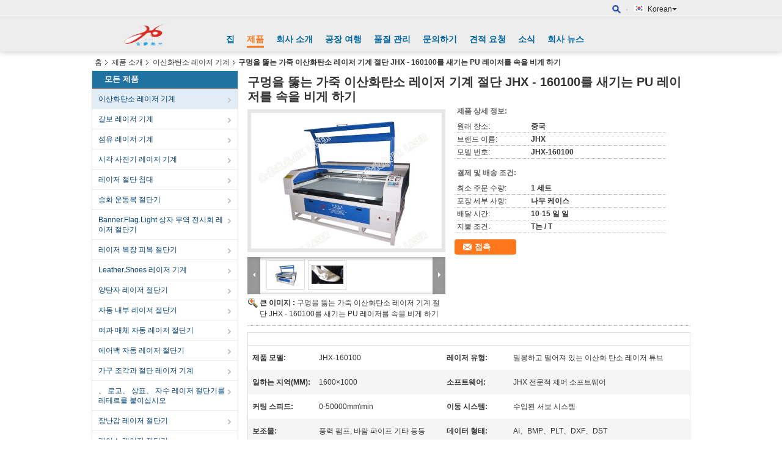

--- FILE ---
content_type: text/html
request_url: https://korean.cadcamlasermachine.com/sale-11469245-leather-co2-laser-machine-cutting-punching-hollowing-pu-laser-engraving-jhx-160100.html
body_size: 38987
content:

<!DOCTYPE html>
<html lang="ko">
<head>
	<meta charset="utf-8">
	<meta http-equiv="X-UA-Compatible" content="IE=edge">
	<meta name="viewport" content="width=device-width, initial-scale=1">
    <title>구멍을 뚫는 가죽 이산화탄소 레이저 기계 절단 JHX - 160100를 새기는 PU 레이저를 속을 비게 하기</title>
    <meta name="keywords" content="이산화탄소 레이저 기계, 구멍을 뚫는 가죽 이산화탄소 레이저 기계 절단 JHX - 160100를 새기는 PU 레이저를 속을 비게 하기, 이산화탄소 레이저 기계 판매, 이산화탄소 레이저 기계 가격" />
    <meta name="description" content="고품질 구멍을 뚫는 가죽 이산화탄소 레이저 기계 절단 JHX - 160100를 새기는 PU 레이저를 속을 비게 하기 from China, China's leading product market 이산화탄소 레이저 기계 ,  이산화탄소 레이저 기계 공장, 고품질 생산 구멍을 뚫는 가죽 이산화탄소 레이저 기계 절단 JHX - 160100를 새기는 PU 레이저를 속을 비게 하기 상품." />
			<link type='text/css' rel='stylesheet' href='/??/images/global.css,/photo/cadcamlasermachine/sitetpl/style/common.css?ver=1629285046' media='all'>
			  <script type='text/javascript' src='/js/jquery.js'></script><meta property="og:title" content="구멍을 뚫는 가죽 이산화탄소 레이저 기계 절단 JHX - 160100를 새기는 PU 레이저를 속을 비게 하기" />
<meta property="og:description" content="고품질 구멍을 뚫는 가죽 이산화탄소 레이저 기계 절단 JHX - 160100를 새기는 PU 레이저를 속을 비게 하기 from China, China's leading product market 이산화탄소 레이저 기계 ,  이산화탄소 레이저 기계 공장, 고품질 생산 구멍을 뚫는 가죽 이산화탄소 레이저 기계 절단 JHX - 160100를 새기는 PU 레이저를 속을 비게 하기 상품." />
<meta property="og:type" content="product" />
<meta property="og:availability" content="instock" />
<meta property="og:site_name" content="Wuhan JinHaoXing Photoelectric Co.,Ltd" />
<meta property="og:url" content="https://korean.cadcamlasermachine.com/sale-11469245-leather-co2-laser-machine-cutting-punching-hollowing-pu-laser-engraving-jhx-160100.html" />
<meta property="og:image" content="https://korean.cadcamlasermachine.com/photo/ps22089287-leather_co2_laser_machine_cutting_punching_hollowing_pu_laser_engraving_jhx_160100.jpg" />
<link rel="canonical" href="https://korean.cadcamlasermachine.com/sale-11469245-leather-co2-laser-machine-cutting-punching-hollowing-pu-laser-engraving-jhx-160100.html" />
<link rel="alternate" href="https://m.korean.cadcamlasermachine.com/sale-11469245-leather-co2-laser-machine-cutting-punching-hollowing-pu-laser-engraving-jhx-160100.html" media="only screen and (max-width: 640px)" />
<link rel="stylesheet" type="text/css" href="/js/guidefirstcommon.css" />
<style type="text/css">
/*<![CDATA[*/
.consent__cookie {position: fixed;top: 0;left: 0;width: 100%;height: 0%;z-index: 100000;}.consent__cookie_bg {position: fixed;top: 0;left: 0;width: 100%;height: 100%;background: #000;opacity: .6;display: none }.consent__cookie_rel {position: fixed;bottom:0;left: 0;width: 100%;background: #fff;display: -webkit-box;display: -ms-flexbox;display: flex;flex-wrap: wrap;padding: 24px 80px;-webkit-box-sizing: border-box;box-sizing: border-box;-webkit-box-pack: justify;-ms-flex-pack: justify;justify-content: space-between;-webkit-transition: all ease-in-out .3s;transition: all ease-in-out .3s }.consent__close {position: absolute;top: 20px;right: 20px;cursor: pointer }.consent__close svg {fill: #777 }.consent__close:hover svg {fill: #000 }.consent__cookie_box {flex: 1;word-break: break-word;}.consent__warm {color: #777;font-size: 16px;margin-bottom: 12px;line-height: 19px }.consent__title {color: #333;font-size: 20px;font-weight: 600;margin-bottom: 12px;line-height: 23px }.consent__itxt {color: #333;font-size: 14px;margin-bottom: 12px;display: -webkit-box;display: -ms-flexbox;display: flex;-webkit-box-align: center;-ms-flex-align: center;align-items: center }.consent__itxt i {display: -webkit-inline-box;display: -ms-inline-flexbox;display: inline-flex;width: 28px;height: 28px;border-radius: 50%;background: #e0f9e9;margin-right: 8px;-webkit-box-align: center;-ms-flex-align: center;align-items: center;-webkit-box-pack: center;-ms-flex-pack: center;justify-content: center }.consent__itxt svg {fill: #3ca860 }.consent__txt {color: #a6a6a6;font-size: 14px;margin-bottom: 8px;line-height: 17px }.consent__btns {display: -webkit-box;display: -ms-flexbox;display: flex;-webkit-box-orient: vertical;-webkit-box-direction: normal;-ms-flex-direction: column;flex-direction: column;-webkit-box-pack: center;-ms-flex-pack: center;justify-content: center;flex-shrink: 0;}.consent__btn {width: 280px;height: 40px;line-height: 40px;text-align: center;background: #3ca860;color: #fff;border-radius: 4px;margin: 8px 0;-webkit-box-sizing: border-box;box-sizing: border-box;cursor: pointer;font-size:14px}.consent__btn:hover {background: #00823b }.consent__btn.empty {color: #3ca860;border: 1px solid #3ca860;background: #fff }.consent__btn.empty:hover {background: #3ca860;color: #fff }.open .consent__cookie_bg {display: block }.open .consent__cookie_rel {bottom: 0 }@media (max-width: 760px) {.consent__btns {width: 100%;align-items: center;}.consent__cookie_rel {padding: 20px 24px }}.consent__cookie.open {display: block;}.consent__cookie {display: none;}
/*]]>*/
</style>
<style type="text/css">
/*<![CDATA[*/
@media only screen and (max-width:640px){.contact_now_dialog .content-wrap .desc{background-image:url(/images/cta_images/bg_s.png) !important}}.contact_now_dialog .content-wrap .content-wrap_header .cta-close{background-image:url(/images/cta_images/sprite.png) !important}.contact_now_dialog .content-wrap .desc{background-image:url(/images/cta_images/bg_l.png) !important}.contact_now_dialog .content-wrap .cta-btn i{background-image:url(/images/cta_images/sprite.png) !important}.contact_now_dialog .content-wrap .head-tip img{content:url(/images/cta_images/cta_contact_now.png) !important}.cusim{background-image:url(/images/imicon/im.svg) !important}.cuswa{background-image:url(/images/imicon/wa.png) !important}.cusall{background-image:url(/images/imicon/allchat.svg) !important}
/*]]>*/
</style>
<script type="text/javascript" src="/js/guidefirstcommon.js"></script>
<script type="text/javascript">
/*<![CDATA[*/
window.isvideotpl = 0;window.detailurl = '';
var colorUrl = '';var isShowGuide = 2;var showGuideColor = 0;var im_appid = 10003;var im_msg="Good day, what product are you looking for?";

var cta_cid = 40157;var use_defaulProductInfo = 1;var cta_pid = 11469245;var test_company = 0;var webim_domain = '';var company_type = 15;var cta_equipment = 'pc'; var setcookie = 'setwebimCookie(52130,11469245,15)'; var whatsapplink = "https://wa.me/8613338037776?text=Hi%2C+I%27m+interested+in+%EA%B5%AC%EB%A9%8D%EC%9D%84+%EB%9A%AB%EB%8A%94+%EA%B0%80%EC%A3%BD+%EC%9D%B4%EC%82%B0%ED%99%94%ED%83%84%EC%86%8C+%EB%A0%88%EC%9D%B4%EC%A0%80+%EA%B8%B0%EA%B3%84+%EC%A0%88%EB%8B%A8+JHX+-+160100%EB%A5%BC+%EC%83%88%EA%B8%B0%EB%8A%94+PU+%EB%A0%88%EC%9D%B4%EC%A0%80%EB%A5%BC+%EC%86%8D%EC%9D%84+%EB%B9%84%EA%B2%8C+%ED%95%98%EA%B8%B0."; function insertMeta(){var str = '<meta name="mobile-web-app-capable" content="yes" /><meta name="viewport" content="width=device-width, initial-scale=1.0" />';document.head.insertAdjacentHTML('beforeend',str);} var element = document.querySelector('a.footer_webim_a[href="/webim/webim_tab.html"]');if (element) {element.parentNode.removeChild(element);}

var colorUrl = '';
var aisearch = 0;
var selfUrl = '';
window.playerReportUrl='/vod/view_count/report';
var query_string = ["Products","Detail"];
var g_tp = '';
var customtplcolor = 99103;
var str_chat = '채팅';
				var str_call_now = '지금 전화해';
var str_chat_now = '지금 얘기해';
var str_contact1 = '가장 좋은 가격 을 구하라';var str_chat_lang='korean';var str_contact2 = '가격 확인';var str_contact2 = '가장 좋은 가격';var str_contact = 'contact';
window.predomainsub = "";
/*]]>*/
</script>
</head>
<body>
<img src="/logo.gif" style="display:none" alt="logo"/>
<a style="display: none!important;" title="Wuhan JinHaoXing Photoelectric Co.,Ltd" class="float-inquiry" href="/contactnow.html" onclick='setinquiryCookie("{\"showproduct\":1,\"pid\":\"11469245\",\"name\":\"\\uad6c\\uba4d\\uc744 \\ub6ab\\ub294 \\uac00\\uc8fd \\uc774\\uc0b0\\ud654\\ud0c4\\uc18c \\ub808\\uc774\\uc800 \\uae30\\uacc4 \\uc808\\ub2e8 JHX - 160100\\ub97c \\uc0c8\\uae30\\ub294 PU \\ub808\\uc774\\uc800\\ub97c \\uc18d\\uc744 \\ube44\\uac8c \\ud558\\uae30\",\"source_url\":\"\\/sale-11469245-leather-co2-laser-machine-cutting-punching-hollowing-pu-laser-engraving-jhx-160100.html\",\"picurl\":\"\\/photo\\/pd22089287-leather_co2_laser_machine_cutting_punching_hollowing_pu_laser_engraving_jhx_160100.jpg\",\"propertyDetail\":[[\"\\uc81c\\ud488 \\ubaa8\\ub378\",\"JHX-160100\"],[\"\\ub808\\uc774\\uc800 \\uc720\\ud615\",\"\\ubc00\\ubd09\\ud558\\uace0 \\ub5a8\\uc5b4\\uc838 \\uc788\\ub294 \\uc774\\uc0b0\\ud654 \\ud0c4\\uc18c \\ub808\\uc774\\uc800 \\ud29c\\ube0c\"],[\"\\uc77c\\ud558\\ub294 \\uc9c0\\uc5ed(MM)\",\"1600\\u00d71000\"],[\"\\uc18c\\ud504\\ud2b8\\uc6e8\\uc5b4\",\"JHX \\uc804\\ubb38\\uc801 \\uc81c\\uc5b4 \\uc18c\\ud504\\ud2b8\\uc6e8\\uc5b4\"]],\"company_name\":null,\"picurl_c\":\"\\/photo\\/pc22089287-leather_co2_laser_machine_cutting_punching_hollowing_pu_laser_engraving_jhx_160100.jpg\",\"price\":\"\",\"username\":\"Lu\",\"viewTime\":\"\\ub9c8\\uc9c0\\ub9c9 \\ub85c\\uadf8\\uc778 : 1 \\uc2dc\\uac04 30 minuts \\uc804\",\"subject\":\"\\uc5bc\\ub9c8\\ub098\\uc5d0 \\ub300\\ud55c \\uad6c\\uba4d\\uc744 \\ub6ab\\ub294 \\uac00\\uc8fd \\uc774\\uc0b0\\ud654\\ud0c4\\uc18c \\ub808\\uc774\\uc800 \\uae30\\uacc4 \\uc808\\ub2e8 JHX - 160100\\ub97c \\uc0c8\\uae30\\ub294 PU \\ub808\\uc774\\uc800\\ub97c \\uc18d\\uc744 \\ube44\\uac8c \\ud558\\uae30\",\"countrycode\":\"\"}");'></a>
<script>
var originProductInfo = '';
var originProductInfo = {"showproduct":1,"pid":"11469245","name":"\uad6c\uba4d\uc744 \ub6ab\ub294 \uac00\uc8fd \uc774\uc0b0\ud654\ud0c4\uc18c \ub808\uc774\uc800 \uae30\uacc4 \uc808\ub2e8 JHX - 160100\ub97c \uc0c8\uae30\ub294 PU \ub808\uc774\uc800\ub97c \uc18d\uc744 \ube44\uac8c \ud558\uae30","source_url":"\/sale-11469245-leather-co2-laser-machine-cutting-punching-hollowing-pu-laser-engraving-jhx-160100.html","picurl":"\/photo\/pd22089287-leather_co2_laser_machine_cutting_punching_hollowing_pu_laser_engraving_jhx_160100.jpg","propertyDetail":[["\uc81c\ud488 \ubaa8\ub378","JHX-160100"],["\ub808\uc774\uc800 \uc720\ud615","\ubc00\ubd09\ud558\uace0 \ub5a8\uc5b4\uc838 \uc788\ub294 \uc774\uc0b0\ud654 \ud0c4\uc18c \ub808\uc774\uc800 \ud29c\ube0c"],["\uc77c\ud558\ub294 \uc9c0\uc5ed(MM)","1600\u00d71000"],["\uc18c\ud504\ud2b8\uc6e8\uc5b4","JHX \uc804\ubb38\uc801 \uc81c\uc5b4 \uc18c\ud504\ud2b8\uc6e8\uc5b4"]],"company_name":null,"picurl_c":"\/photo\/pc22089287-leather_co2_laser_machine_cutting_punching_hollowing_pu_laser_engraving_jhx_160100.jpg","price":"","username":"Lu","viewTime":"\ub9c8\uc9c0\ub9c9 \ub85c\uadf8\uc778 : 2 \uc2dc\uac04 30 minuts \uc804","subject":"\ubb50\uac00 \uc81c\uc77c \uc2fc \uac00\uaca9\uc785\ub2c8\ub2e4 \uad6c\uba4d\uc744 \ub6ab\ub294 \uac00\uc8fd \uc774\uc0b0\ud654\ud0c4\uc18c \ub808\uc774\uc800 \uae30\uacc4 \uc808\ub2e8 JHX - 160100\ub97c \uc0c8\uae30\ub294 PU \ub808\uc774\uc800\ub97c \uc18d\uc744 \ube44\uac8c \ud558\uae30","countrycode":""};
var save_url = "/contactsave.html";
var update_url = "/updateinquiry.html";
var productInfo = {};
var defaulProductInfo = {};
var myDate = new Date();
var curDate = myDate.getFullYear()+'-'+(parseInt(myDate.getMonth())+1)+'-'+myDate.getDate();
var message = '';
var default_pop = 1;
var leaveMessageDialog = document.getElementsByClassName('leave-message-dialog')[0]; // 获取弹层
var _$$ = function (dom) {
    return document.querySelectorAll(dom);
};
resInfo = originProductInfo;
resInfo['name'] = resInfo['name'] || '';
defaulProductInfo.pid = resInfo['pid'];
defaulProductInfo.productName = resInfo['name'] ?? '';
defaulProductInfo.productInfo = resInfo['propertyDetail'];
defaulProductInfo.productImg = resInfo['picurl_c'];
defaulProductInfo.subject = resInfo['subject'] ?? '';
defaulProductInfo.productImgAlt = resInfo['name'] ?? '';
var inquirypopup_tmp = 1;
var message = '소중한,'+'\r\n'+"나는 관심이있다"+' '+trim(resInfo['name'])+", 유형, 크기, MOQ, 재료 등과 같은 자세한 내용을 보내 주시겠습니까?"+'\r\n'+"감사!"+'\r\n'+"답변 기다 리 겠 습 니 다.";
var message_1 = '소중한,'+'\r\n'+"나는 관심이있다"+' '+trim(resInfo['name'])+", 유형, 크기, MOQ, 재료 등과 같은 자세한 내용을 보내 주시겠습니까?"+'\r\n'+"감사!"+'\r\n'+"답변 기다 리 겠 습 니 다.";
var message_2 = '여보세요,'+'\r\n'+"내가 찾고 있어요"+' '+trim(resInfo['name'])+", 가격, 사양 및 사진을 보내주십시오."+'\r\n'+"귀하의 신속한 응답은 매우 감사하겠습니다."+'\r\n'+"자세한 내용은 저에게 연락 주시기 바랍니다."+'\r\n'+"감사합니다.";
var message_3 = '여보세요,'+'\r\n'+trim(resInfo['name'])+' '+"내 기대를 충족합니다."+'\r\n'+"저에게 제일 가격 및 다른 제품 정보를주십시오."+'\r\n'+"제 메일을 통해 저에게 연락 주시기 바랍니다."+'\r\n'+"감사합니다.";

var message_4 = '소중한,'+'\r\n'+"당신의 FOB 가격은 무엇입니까"+' '+trim(resInfo['name'])+'?'+'\r\n'+"가장 가까운 항구 이름은 무엇입니까?"+'\r\n'+"가능한 한 빨리 답장 해 주시면 추가 정보를 공유하는 것이 좋습니다."+'\r\n'+"문안 인사!";
var message_5 = '안녕,'+'\r\n'+"나는 당신의"+' '+trim(resInfo['name'])+'.'+'\r\n'+"제품 세부 정보를 보내주세요."+'\r\n'+"빠른 답장을 기다리겠습니다."+'\r\n'+"저에게 우편으로 연락 주시기 바랍니다."+'\r\n'+"문안 인사!";

var message_6 = '소중한,'+'\r\n'+"귀하의 정보를 제공해주십시오."+' '+trim(resInfo['name'])+", 유형, 크기, 재질 및 물론 최고의 가격과 같은."+'\r\n'+"빠른 답장을 기다리겠습니다."+'\r\n'+"당신을 감사하십시오!";
var message_7 = '소중한,'+'\r\n'+"당신은 공급할 수 있습니까"+' '+trim(resInfo['name'])+" 우리를 위해?"+'\r\n'+"먼저 가격표와 일부 제품 세부 정보를 원합니다."+'\r\n'+"최대한 빨리 답변을 받고 협력을 기대합니다."+'\r\n'+"대단히 감사합니다.";
var message_8 = '안녕하세요,'+'\r\n'+"내가 찾고 있어요"+' '+trim(resInfo['name'])+", 좀 더 자세한 제품 정보를 알려주세요."+'\r\n'+"답장을 기다리겠습니다."+'\r\n'+"당신을 감사하십시오!";
var message_9 = '여보세요,'+'\r\n'+"너의"+' '+trim(resInfo['name'])+" 내 요구 사항을 아주 잘 충족합니다."+'\r\n'+"가격, 사양 및 유사한 모델을 보내주십시오."+'\r\n'+"저와 자유롭게 채팅하십시오."+'\r\n'+"감사!";
var message_10 = '소중한,'+'\r\n'+"자세한 내용과 인용문에 대해 더 알고 싶습니다."+' '+trim(resInfo['name'])+'.'+'\r\n'+"주저하지 말고 연락주세요."+'\r\n'+"문안 인사!";

var r = getRandom(1,10);

defaulProductInfo.message = eval("message_"+r);
    defaulProductInfo.message = eval("message_"+r);
        var mytAjax = {

    post: function(url, data, fn) {
        var xhr = new XMLHttpRequest();
        xhr.open("POST", url, true);
        xhr.setRequestHeader("Content-Type", "application/x-www-form-urlencoded;charset=UTF-8");
        xhr.setRequestHeader("X-Requested-With", "XMLHttpRequest");
        xhr.setRequestHeader('Content-Type','text/plain;charset=UTF-8');
        xhr.onreadystatechange = function() {
            if(xhr.readyState == 4 && (xhr.status == 200 || xhr.status == 304)) {
                fn.call(this, xhr.responseText);
            }
        };
        xhr.send(data);
    },

    postform: function(url, data, fn) {
        var xhr = new XMLHttpRequest();
        xhr.open("POST", url, true);
        xhr.setRequestHeader("X-Requested-With", "XMLHttpRequest");
        xhr.onreadystatechange = function() {
            if(xhr.readyState == 4 && (xhr.status == 200 || xhr.status == 304)) {
                fn.call(this, xhr.responseText);
            }
        };
        xhr.send(data);
    }
};
/*window.onload = function(){
    leaveMessageDialog = document.getElementsByClassName('leave-message-dialog')[0];
    if (window.localStorage.recordDialogStatus=='undefined' || (window.localStorage.recordDialogStatus!='undefined' && window.localStorage.recordDialogStatus != curDate)) {
        setTimeout(function(){
            if(parseInt(inquirypopup_tmp%10) == 1){
                creatDialog(defaulProductInfo, 1);
            }
        }, 6000);
    }
};*/
function trim(str)
{
    str = str.replace(/(^\s*)/g,"");
    return str.replace(/(\s*$)/g,"");
};
function getRandom(m,n){
    var num = Math.floor(Math.random()*(m - n) + n);
    return num;
};
function strBtn(param) {

    var starattextarea = document.getElementById("textareamessage").value.length;
    var email = document.getElementById("startEmail").value;

    var default_tip = document.querySelectorAll(".watermark_container").length;
    if (20 < starattextarea && starattextarea < 3000) {
        if(default_tip>0){
            document.getElementById("textareamessage1").parentNode.parentNode.nextElementSibling.style.display = "none";
        }else{
            document.getElementById("textareamessage1").parentNode.nextElementSibling.style.display = "none";
        }

    } else {
        if(default_tip>0){
            document.getElementById("textareamessage1").parentNode.parentNode.nextElementSibling.style.display = "block";
        }else{
            document.getElementById("textareamessage1").parentNode.nextElementSibling.style.display = "block";
        }

        return;
    }

    // var re = /^([a-zA-Z0-9_-])+@([a-zA-Z0-9_-])+\.([a-zA-Z0-9_-])+/i;/*邮箱不区分大小写*/
    var re = /^[a-zA-Z0-9][\w-]*(\.?[\w-]+)*@[a-zA-Z0-9-]+(\.[a-zA-Z0-9]+)+$/i;
    if (!re.test(email)) {
        document.getElementById("startEmail").nextElementSibling.style.display = "block";
        return;
    } else {
        document.getElementById("startEmail").nextElementSibling.style.display = "none";
    }

    var subject = document.getElementById("pop_subject").value;
    var pid = document.getElementById("pop_pid").value;
    var message = document.getElementById("textareamessage").value;
    var sender_email = document.getElementById("startEmail").value;
    var tel = '';
    if (document.getElementById("tel0") != undefined && document.getElementById("tel0") != '')
        tel = document.getElementById("tel0").value;
    var form_serialize = '&tel='+tel;

    form_serialize = form_serialize.replace(/\+/g, "%2B");
    mytAjax.post(save_url,"pid="+pid+"&subject="+subject+"&email="+sender_email+"&message="+(message)+form_serialize,function(res){
        var mes = JSON.parse(res);
        if(mes.status == 200){
            var iid = mes.iid;
            document.getElementById("pop_iid").value = iid;
            document.getElementById("pop_uuid").value = mes.uuid;

            if(typeof gtag_report_conversion === "function"){
                gtag_report_conversion();//执行统计js代码
            }
            if(typeof fbq === "function"){
                fbq('track','Purchase');//执行统计js代码
            }
        }
    });
    for (var index = 0; index < document.querySelectorAll(".dialog-content-pql").length; index++) {
        document.querySelectorAll(".dialog-content-pql")[index].style.display = "none";
    };
    $('#idphonepql').val(tel);
    document.getElementById("dialog-content-pql-id").style.display = "block";
    ;
};
function twoBtnOk(param) {

    var selectgender = document.getElementById("Mr").innerHTML;
    var iid = document.getElementById("pop_iid").value;
    var sendername = document.getElementById("idnamepql").value;
    var senderphone = document.getElementById("idphonepql").value;
    var sendercname = document.getElementById("idcompanypql").value;
    var uuid = document.getElementById("pop_uuid").value;
    var gender = 2;
    if(selectgender == 'Mr.') gender = 0;
    if(selectgender == 'Mrs.') gender = 1;
    var pid = document.getElementById("pop_pid").value;
    var form_serialize = '';

        form_serialize = form_serialize.replace(/\+/g, "%2B");

    mytAjax.post(update_url,"iid="+iid+"&gender="+gender+"&uuid="+uuid+"&name="+(sendername)+"&tel="+(senderphone)+"&company="+(sendercname)+form_serialize,function(res){});

    for (var index = 0; index < document.querySelectorAll(".dialog-content-pql").length; index++) {
        document.querySelectorAll(".dialog-content-pql")[index].style.display = "none";
    };
    document.getElementById("dialog-content-pql-ok").style.display = "block";

};
function toCheckMust(name) {
    $('#'+name+'error').hide();
}
function handClidk(param) {
    var starattextarea = document.getElementById("textareamessage1").value.length;
    var email = document.getElementById("startEmail1").value;
    var default_tip = document.querySelectorAll(".watermark_container").length;
    if (20 < starattextarea && starattextarea < 3000) {
        if(default_tip>0){
            document.getElementById("textareamessage1").parentNode.parentNode.nextElementSibling.style.display = "none";
        }else{
            document.getElementById("textareamessage1").parentNode.nextElementSibling.style.display = "none";
        }

    } else {
        if(default_tip>0){
            document.getElementById("textareamessage1").parentNode.parentNode.nextElementSibling.style.display = "block";
        }else{
            document.getElementById("textareamessage1").parentNode.nextElementSibling.style.display = "block";
        }

        return;
    }

    // var re = /^([a-zA-Z0-9_-])+@([a-zA-Z0-9_-])+\.([a-zA-Z0-9_-])+/i;
    var re = /^[a-zA-Z0-9][\w-]*(\.?[\w-]+)*@[a-zA-Z0-9-]+(\.[a-zA-Z0-9]+)+$/i;
    if (!re.test(email)) {
        document.getElementById("startEmail1").nextElementSibling.style.display = "block";
        return;
    } else {
        document.getElementById("startEmail1").nextElementSibling.style.display = "none";
    }

    var subject = document.getElementById("pop_subject").value;
    var pid = document.getElementById("pop_pid").value;
    var message = document.getElementById("textareamessage1").value;
    var sender_email = document.getElementById("startEmail1").value;
    var form_serialize = tel = '';
    if (document.getElementById("tel1") != undefined && document.getElementById("tel1") != '')
        tel = document.getElementById("tel1").value;
        mytAjax.post(save_url,"email="+sender_email+"&tel="+tel+"&pid="+pid+"&message="+message+"&subject="+subject+form_serialize,function(res){

        var mes = JSON.parse(res);
        if(mes.status == 200){
            var iid = mes.iid;
            document.getElementById("pop_iid").value = iid;
            document.getElementById("pop_uuid").value = mes.uuid;
            if(typeof gtag_report_conversion === "function"){
                gtag_report_conversion();//执行统计js代码
            }
        }

    });
    for (var index = 0; index < document.querySelectorAll(".dialog-content-pql").length; index++) {
        document.querySelectorAll(".dialog-content-pql")[index].style.display = "none";
    };
    $('#idphonepql').val(tel);
    document.getElementById("dialog-content-pql-id").style.display = "block";

};
window.addEventListener('load', function () {
    $('.checkbox-wrap label').each(function(){
        if($(this).find('input').prop('checked')){
            $(this).addClass('on')
        }else {
            $(this).removeClass('on')
        }
    })
    $(document).on('click', '.checkbox-wrap label' , function(ev){
        if (ev.target.tagName.toUpperCase() != 'INPUT') {
            $(this).toggleClass('on')
        }
    })
})

function hand_video(pdata) {
    data = JSON.parse(pdata);
    productInfo.productName = data.productName;
    productInfo.productInfo = data.productInfo;
    productInfo.productImg = data.productImg;
    productInfo.subject = data.subject;

    var message = '소중한,'+'\r\n'+"나는 관심이있다"+' '+trim(data.productName)+", 유형, 크기, 수량, 재료 등과 같은 자세한 내용을 보내 주시겠습니까?"+'\r\n'+"감사!"+'\r\n'+"답변 기다 리 겠 습 니 다.";

    var message = '소중한,'+'\r\n'+"나는 관심이있다"+' '+trim(data.productName)+", 유형, 크기, MOQ, 재료 등과 같은 자세한 내용을 보내 주시겠습니까?"+'\r\n'+"감사!"+'\r\n'+"답변 기다 리 겠 습 니 다.";
    var message_1 = '소중한,'+'\r\n'+"나는 관심이있다"+' '+trim(data.productName)+", 유형, 크기, MOQ, 재료 등과 같은 자세한 내용을 보내 주시겠습니까?"+'\r\n'+"감사!"+'\r\n'+"답변 기다 리 겠 습 니 다.";
    var message_2 = '여보세요,'+'\r\n'+"내가 찾고 있어요"+' '+trim(data.productName)+", 가격, 사양 및 사진을 보내주십시오."+'\r\n'+"귀하의 신속한 응답은 매우 감사하겠습니다."+'\r\n'+"자세한 내용은 저에게 연락 주시기 바랍니다."+'\r\n'+"감사합니다.";
    var message_3 = '여보세요,'+'\r\n'+trim(data.productName)+' '+"내 기대를 충족합니다."+'\r\n'+"저에게 제일 가격 및 다른 제품 정보를주십시오."+'\r\n'+"제 메일을 통해 저에게 연락 주시기 바랍니다."+'\r\n'+"감사합니다.";

    var message_4 = '소중한,'+'\r\n'+"당신의 FOB 가격은 무엇입니까"+' '+trim(data.productName)+'?'+'\r\n'+"가장 가까운 항구 이름은 무엇입니까?"+'\r\n'+"가능한 한 빨리 답장 해 주시면 추가 정보를 공유하는 것이 좋습니다."+'\r\n'+"문안 인사!";
    var message_5 = '안녕,'+'\r\n'+"나는 당신의"+' '+trim(data.productName)+'.'+'\r\n'+"제품 세부 정보를 보내주세요."+'\r\n'+"빠른 답장을 기다리겠습니다."+'\r\n'+"저에게 우편으로 연락 주시기 바랍니다."+'\r\n'+"문안 인사!";

    var message_6 = '소중한,'+'\r\n'+"귀하의 정보를 제공해주십시오."+' '+trim(data.productName)+", 유형, 크기, 재질 및 물론 최고의 가격과 같은."+'\r\n'+"빠른 답장을 기다리겠습니다."+'\r\n'+"당신을 감사하십시오!";
    var message_7 = '소중한,'+'\r\n'+"당신은 공급할 수 있습니까"+' '+trim(data.productName)+" 우리를 위해?"+'\r\n'+"먼저 가격표와 일부 제품 세부 정보를 원합니다."+'\r\n'+"최대한 빨리 답변을 받고 협력을 기대합니다."+'\r\n'+"대단히 감사합니다.";
    var message_8 = '안녕하세요,'+'\r\n'+"내가 찾고 있어요"+' '+trim(data.productName)+", 좀 더 자세한 제품 정보를 알려주세요."+'\r\n'+"답장을 기다리겠습니다."+'\r\n'+"당신을 감사하십시오!";
    var message_9 = '여보세요,'+'\r\n'+"너의"+' '+trim(data.productName)+" 내 요구 사항을 아주 잘 충족합니다."+'\r\n'+"가격, 사양 및 유사한 모델을 보내주십시오."+'\r\n'+"저와 자유롭게 채팅하십시오."+'\r\n'+"감사!";
    var message_10 = '소중한,'+'\r\n'+"자세한 내용과 인용문에 대해 더 알고 싶습니다."+' '+trim(data.productName)+'.'+'\r\n'+"주저하지 말고 연락주세요."+'\r\n'+"문안 인사!";

    var r = getRandom(1,10);

    productInfo.message = eval("message_"+r);
            if(parseInt(inquirypopup_tmp/10) == 1){
        productInfo.message = "";
    }
    productInfo.pid = data.pid;
    creatDialog(productInfo, 2);
};

function handDialog(pdata) {
    data = JSON.parse(pdata);
    productInfo.productName = data.productName;
    productInfo.productInfo = data.productInfo;
    productInfo.productImg = data.productImg;
    productInfo.subject = data.subject;

    var message = '소중한,'+'\r\n'+"나는 관심이있다"+' '+trim(data.productName)+", 유형, 크기, 수량, 재료 등과 같은 자세한 내용을 보내 주시겠습니까?"+'\r\n'+"감사!"+'\r\n'+"답변 기다 리 겠 습 니 다.";

    var message = '소중한,'+'\r\n'+"나는 관심이있다"+' '+trim(data.productName)+", 유형, 크기, MOQ, 재료 등과 같은 자세한 내용을 보내 주시겠습니까?"+'\r\n'+"감사!"+'\r\n'+"답변 기다 리 겠 습 니 다.";
    var message_1 = '소중한,'+'\r\n'+"나는 관심이있다"+' '+trim(data.productName)+", 유형, 크기, MOQ, 재료 등과 같은 자세한 내용을 보내 주시겠습니까?"+'\r\n'+"감사!"+'\r\n'+"답변 기다 리 겠 습 니 다.";
    var message_2 = '여보세요,'+'\r\n'+"내가 찾고 있어요"+' '+trim(data.productName)+", 가격, 사양 및 사진을 보내주십시오."+'\r\n'+"귀하의 신속한 응답은 매우 감사하겠습니다."+'\r\n'+"자세한 내용은 저에게 연락 주시기 바랍니다."+'\r\n'+"감사합니다.";
    var message_3 = '여보세요,'+'\r\n'+trim(data.productName)+' '+"내 기대를 충족합니다."+'\r\n'+"저에게 제일 가격 및 다른 제품 정보를주십시오."+'\r\n'+"제 메일을 통해 저에게 연락 주시기 바랍니다."+'\r\n'+"감사합니다.";

    var message_4 = '소중한,'+'\r\n'+"당신의 FOB 가격은 무엇입니까"+' '+trim(data.productName)+'?'+'\r\n'+"가장 가까운 항구 이름은 무엇입니까?"+'\r\n'+"가능한 한 빨리 답장 해 주시면 추가 정보를 공유하는 것이 좋습니다."+'\r\n'+"문안 인사!";
    var message_5 = '안녕,'+'\r\n'+"나는 당신의"+' '+trim(data.productName)+'.'+'\r\n'+"제품 세부 정보를 보내주세요."+'\r\n'+"빠른 답장을 기다리겠습니다."+'\r\n'+"저에게 우편으로 연락 주시기 바랍니다."+'\r\n'+"문안 인사!";

    var message_6 = '소중한,'+'\r\n'+"귀하의 정보를 제공해주십시오."+' '+trim(data.productName)+", 유형, 크기, 재질 및 물론 최고의 가격과 같은."+'\r\n'+"빠른 답장을 기다리겠습니다."+'\r\n'+"당신을 감사하십시오!";
    var message_7 = '소중한,'+'\r\n'+"당신은 공급할 수 있습니까"+' '+trim(data.productName)+" 우리를 위해?"+'\r\n'+"먼저 가격표와 일부 제품 세부 정보를 원합니다."+'\r\n'+"최대한 빨리 답변을 받고 협력을 기대합니다."+'\r\n'+"대단히 감사합니다.";
    var message_8 = '안녕하세요,'+'\r\n'+"내가 찾고 있어요"+' '+trim(data.productName)+", 좀 더 자세한 제품 정보를 알려주세요."+'\r\n'+"답장을 기다리겠습니다."+'\r\n'+"당신을 감사하십시오!";
    var message_9 = '여보세요,'+'\r\n'+"너의"+' '+trim(data.productName)+" 내 요구 사항을 아주 잘 충족합니다."+'\r\n'+"가격, 사양 및 유사한 모델을 보내주십시오."+'\r\n'+"저와 자유롭게 채팅하십시오."+'\r\n'+"감사!";
    var message_10 = '소중한,'+'\r\n'+"자세한 내용과 인용문에 대해 더 알고 싶습니다."+' '+trim(data.productName)+'.'+'\r\n'+"주저하지 말고 연락주세요."+'\r\n'+"문안 인사!";

    var r = getRandom(1,10);
    productInfo.message = eval("message_"+r);
            if(parseInt(inquirypopup_tmp/10) == 1){
        productInfo.message = "";
    }
    productInfo.pid = data.pid;
    creatDialog(productInfo, 2);
};

function closepql(param) {

    leaveMessageDialog.style.display = 'none';
};

function closepql2(param) {

    for (var index = 0; index < document.querySelectorAll(".dialog-content-pql").length; index++) {
        document.querySelectorAll(".dialog-content-pql")[index].style.display = "none";
    };
    document.getElementById("dialog-content-pql-ok").style.display = "block";
};

function decodeHtmlEntities(str) {
    var tempElement = document.createElement('div');
    tempElement.innerHTML = str;
    return tempElement.textContent || tempElement.innerText || '';
}

function initProduct(productInfo,type){

    productInfo.productName = decodeHtmlEntities(productInfo.productName);
    productInfo.message = decodeHtmlEntities(productInfo.message);

    leaveMessageDialog = document.getElementsByClassName('leave-message-dialog')[0];
    leaveMessageDialog.style.display = "block";
    if(type == 3){
        var popinquiryemail = document.getElementById("popinquiryemail").value;
        _$$("#startEmail1")[0].value = popinquiryemail;
    }else{
        _$$("#startEmail1")[0].value = "";
    }
    _$$("#startEmail")[0].value = "";
    _$$("#idnamepql")[0].value = "";
    _$$("#idphonepql")[0].value = "";
    _$$("#idcompanypql")[0].value = "";

    _$$("#pop_pid")[0].value = productInfo.pid;
    _$$("#pop_subject")[0].value = productInfo.subject;
    
    if(parseInt(inquirypopup_tmp/10) == 1){
        productInfo.message = "";
    }

    _$$("#textareamessage1")[0].value = productInfo.message;
    _$$("#textareamessage")[0].value = productInfo.message;

    _$$("#dialog-content-pql-id .titlep")[0].innerHTML = productInfo.productName;
    _$$("#dialog-content-pql-id img")[0].setAttribute("src", productInfo.productImg);
    _$$("#dialog-content-pql-id img")[0].setAttribute("alt", productInfo.productImgAlt);

    _$$("#dialog-content-pql-id-hand img")[0].setAttribute("src", productInfo.productImg);
    _$$("#dialog-content-pql-id-hand img")[0].setAttribute("alt", productInfo.productImgAlt);
    _$$("#dialog-content-pql-id-hand .titlep")[0].innerHTML = productInfo.productName;

    if (productInfo.productInfo.length > 0) {
        var ul2, ul;
        ul = document.createElement("ul");
        for (var index = 0; index < productInfo.productInfo.length; index++) {
            var el = productInfo.productInfo[index];
            var li = document.createElement("li");
            var span1 = document.createElement("span");
            span1.innerHTML = el[0] + ":";
            var span2 = document.createElement("span");
            span2.innerHTML = el[1];
            li.appendChild(span1);
            li.appendChild(span2);
            ul.appendChild(li);

        }
        ul2 = ul.cloneNode(true);
        if (type === 1) {
            _$$("#dialog-content-pql-id .left")[0].replaceChild(ul, _$$("#dialog-content-pql-id .left ul")[0]);
        } else {
            _$$("#dialog-content-pql-id-hand .left")[0].replaceChild(ul2, _$$("#dialog-content-pql-id-hand .left ul")[0]);
            _$$("#dialog-content-pql-id .left")[0].replaceChild(ul, _$$("#dialog-content-pql-id .left ul")[0]);
        }
    };
    for (var index = 0; index < _$$("#dialog-content-pql-id .right ul li").length; index++) {
        _$$("#dialog-content-pql-id .right ul li")[index].addEventListener("click", function (params) {
            _$$("#dialog-content-pql-id .right #Mr")[0].innerHTML = this.innerHTML
        }, false)

    };

};
function closeInquiryCreateDialog() {
    document.getElementById("xuanpan_dialog_box_pql").style.display = "none";
};
function showInquiryCreateDialog() {
    document.getElementById("xuanpan_dialog_box_pql").style.display = "block";
};
function submitPopInquiry(){
    var message = document.getElementById("inquiry_message").value;
    var email = document.getElementById("inquiry_email").value;
    var subject = defaulProductInfo.subject;
    var pid = defaulProductInfo.pid;
    if (email === undefined) {
        showInquiryCreateDialog();
        document.getElementById("inquiry_email").style.border = "1px solid red";
        return false;
    };
    if (message === undefined) {
        showInquiryCreateDialog();
        document.getElementById("inquiry_message").style.border = "1px solid red";
        return false;
    };
    if (email.search(/^\w+((-\w+)|(\.\w+))*\@[A-Za-z0-9]+((\.|-)[A-Za-z0-9]+)*\.[A-Za-z0-9]+$/) == -1) {
        document.getElementById("inquiry_email").style.border= "1px solid red";
        showInquiryCreateDialog();
        return false;
    } else {
        document.getElementById("inquiry_email").style.border= "";
    };
    if (message.length < 20 || message.length >3000) {
        showInquiryCreateDialog();
        document.getElementById("inquiry_message").style.border = "1px solid red";
        return false;
    } else {
        document.getElementById("inquiry_message").style.border = "";
    };
    var tel = '';
    if (document.getElementById("tel") != undefined && document.getElementById("tel") != '')
        tel = document.getElementById("tel").value;

    mytAjax.post(save_url,"pid="+pid+"&subject="+subject+"&email="+email+"&message="+(message)+'&tel='+tel,function(res){
        var mes = JSON.parse(res);
        if(mes.status == 200){
            var iid = mes.iid;
            document.getElementById("pop_iid").value = iid;
            document.getElementById("pop_uuid").value = mes.uuid;

        }
    });
    initProduct(defaulProductInfo);
    for (var index = 0; index < document.querySelectorAll(".dialog-content-pql").length; index++) {
        document.querySelectorAll(".dialog-content-pql")[index].style.display = "none";
    };
    $('#idphonepql').val(tel);
    document.getElementById("dialog-content-pql-id").style.display = "block";

};

//带附件上传
function submitPopInquiryfile(email_id,message_id,check_sort,name_id,phone_id,company_id,attachments){

    if(typeof(check_sort) == 'undefined'){
        check_sort = 0;
    }
    var message = document.getElementById(message_id).value;
    var email = document.getElementById(email_id).value;
    var attachments = document.getElementById(attachments).value;
    if(typeof(name_id) !== 'undefined' && name_id != ""){
        var name  = document.getElementById(name_id).value;
    }
    if(typeof(phone_id) !== 'undefined' && phone_id != ""){
        var phone = document.getElementById(phone_id).value;
    }
    if(typeof(company_id) !== 'undefined' && company_id != ""){
        var company = document.getElementById(company_id).value;
    }
    var subject = defaulProductInfo.subject;
    var pid = defaulProductInfo.pid;

    if(check_sort == 0){
        if (email === undefined) {
            showInquiryCreateDialog();
            document.getElementById(email_id).style.border = "1px solid red";
            return false;
        };
        if (message === undefined) {
            showInquiryCreateDialog();
            document.getElementById(message_id).style.border = "1px solid red";
            return false;
        };

        if (email.search(/^\w+((-\w+)|(\.\w+))*\@[A-Za-z0-9]+((\.|-)[A-Za-z0-9]+)*\.[A-Za-z0-9]+$/) == -1) {
            document.getElementById(email_id).style.border= "1px solid red";
            showInquiryCreateDialog();
            return false;
        } else {
            document.getElementById(email_id).style.border= "";
        };
        if (message.length < 20 || message.length >3000) {
            showInquiryCreateDialog();
            document.getElementById(message_id).style.border = "1px solid red";
            return false;
        } else {
            document.getElementById(message_id).style.border = "";
        };
    }else{

        if (message === undefined) {
            showInquiryCreateDialog();
            document.getElementById(message_id).style.border = "1px solid red";
            return false;
        };

        if (email === undefined) {
            showInquiryCreateDialog();
            document.getElementById(email_id).style.border = "1px solid red";
            return false;
        };

        if (message.length < 20 || message.length >3000) {
            showInquiryCreateDialog();
            document.getElementById(message_id).style.border = "1px solid red";
            return false;
        } else {
            document.getElementById(message_id).style.border = "";
        };

        if (email.search(/^\w+((-\w+)|(\.\w+))*\@[A-Za-z0-9]+((\.|-)[A-Za-z0-9]+)*\.[A-Za-z0-9]+$/) == -1) {
            document.getElementById(email_id).style.border= "1px solid red";
            showInquiryCreateDialog();
            return false;
        } else {
            document.getElementById(email_id).style.border= "";
        };

    };

    mytAjax.post(save_url,"pid="+pid+"&subject="+subject+"&email="+email+"&message="+message+"&company="+company+"&attachments="+attachments,function(res){
        var mes = JSON.parse(res);
        if(mes.status == 200){
            var iid = mes.iid;
            document.getElementById("pop_iid").value = iid;
            document.getElementById("pop_uuid").value = mes.uuid;

            if(typeof gtag_report_conversion === "function"){
                gtag_report_conversion();//执行统计js代码
            }
            if(typeof fbq === "function"){
                fbq('track','Purchase');//执行统计js代码
            }
        }
    });
    initProduct(defaulProductInfo);

    if(name !== undefined && name != ""){
        _$$("#idnamepql")[0].value = name;
    }

    if(phone !== undefined && phone != ""){
        _$$("#idphonepql")[0].value = phone;
    }

    if(company !== undefined && company != ""){
        _$$("#idcompanypql")[0].value = company;
    }

    for (var index = 0; index < document.querySelectorAll(".dialog-content-pql").length; index++) {
        document.querySelectorAll(".dialog-content-pql")[index].style.display = "none";
    };
    document.getElementById("dialog-content-pql-id").style.display = "block";

};
function submitPopInquiryByParam(email_id,message_id,check_sort,name_id,phone_id,company_id){

    if(typeof(check_sort) == 'undefined'){
        check_sort = 0;
    }

    var senderphone = '';
    var message = document.getElementById(message_id).value;
    var email = document.getElementById(email_id).value;
    if(typeof(name_id) !== 'undefined' && name_id != ""){
        var name  = document.getElementById(name_id).value;
    }
    if(typeof(phone_id) !== 'undefined' && phone_id != ""){
        var phone = document.getElementById(phone_id).value;
        senderphone = phone;
    }
    if(typeof(company_id) !== 'undefined' && company_id != ""){
        var company = document.getElementById(company_id).value;
    }
    var subject = defaulProductInfo.subject;
    var pid = defaulProductInfo.pid;

    if(check_sort == 0){
        if (email === undefined) {
            showInquiryCreateDialog();
            document.getElementById(email_id).style.border = "1px solid red";
            return false;
        };
        if (message === undefined) {
            showInquiryCreateDialog();
            document.getElementById(message_id).style.border = "1px solid red";
            return false;
        };

        if (email.search(/^\w+((-\w+)|(\.\w+))*\@[A-Za-z0-9]+((\.|-)[A-Za-z0-9]+)*\.[A-Za-z0-9]+$/) == -1) {
            document.getElementById(email_id).style.border= "1px solid red";
            showInquiryCreateDialog();
            return false;
        } else {
            document.getElementById(email_id).style.border= "";
        };
        if (message.length < 20 || message.length >3000) {
            showInquiryCreateDialog();
            document.getElementById(message_id).style.border = "1px solid red";
            return false;
        } else {
            document.getElementById(message_id).style.border = "";
        };
    }else{

        if (message === undefined) {
            showInquiryCreateDialog();
            document.getElementById(message_id).style.border = "1px solid red";
            return false;
        };

        if (email === undefined) {
            showInquiryCreateDialog();
            document.getElementById(email_id).style.border = "1px solid red";
            return false;
        };

        if (message.length < 20 || message.length >3000) {
            showInquiryCreateDialog();
            document.getElementById(message_id).style.border = "1px solid red";
            return false;
        } else {
            document.getElementById(message_id).style.border = "";
        };

        if (email.search(/^\w+((-\w+)|(\.\w+))*\@[A-Za-z0-9]+((\.|-)[A-Za-z0-9]+)*\.[A-Za-z0-9]+$/) == -1) {
            document.getElementById(email_id).style.border= "1px solid red";
            showInquiryCreateDialog();
            return false;
        } else {
            document.getElementById(email_id).style.border= "";
        };

    };

    var productsku = "";
    if($("#product_sku").length > 0){
        productsku = $("#product_sku").html();
    }

    mytAjax.post(save_url,"tel="+senderphone+"&pid="+pid+"&subject="+subject+"&email="+email+"&message="+message+"&messagesku="+encodeURI(productsku),function(res){
        var mes = JSON.parse(res);
        if(mes.status == 200){
            var iid = mes.iid;
            document.getElementById("pop_iid").value = iid;
            document.getElementById("pop_uuid").value = mes.uuid;

            if(typeof gtag_report_conversion === "function"){
                gtag_report_conversion();//执行统计js代码
            }
            if(typeof fbq === "function"){
                fbq('track','Purchase');//执行统计js代码
            }
        }
    });
    initProduct(defaulProductInfo);

    if(name !== undefined && name != ""){
        _$$("#idnamepql")[0].value = name;
    }

    if(phone !== undefined && phone != ""){
        _$$("#idphonepql")[0].value = phone;
    }

    if(company !== undefined && company != ""){
        _$$("#idcompanypql")[0].value = company;
    }

    for (var index = 0; index < document.querySelectorAll(".dialog-content-pql").length; index++) {
        document.querySelectorAll(".dialog-content-pql")[index].style.display = "none";

    };
    document.getElementById("dialog-content-pql-id").style.display = "block";

};

function creat_videoDialog(productInfo, type) {

    if(type == 1){
        if(default_pop != 1){
            return false;
        }
        window.localStorage.recordDialogStatus = curDate;
    }else{
        default_pop = 0;
    }
    initProduct(productInfo, type);
    if (type === 1) {
        // 自动弹出
        for (var index = 0; index < document.querySelectorAll(".dialog-content-pql").length; index++) {

            document.querySelectorAll(".dialog-content-pql")[index].style.display = "none";
        };
        document.getElementById("dialog-content-pql").style.display = "block";
    } else {
        // 手动弹出
        for (var index = 0; index < document.querySelectorAll(".dialog-content-pql").length; index++) {
            document.querySelectorAll(".dialog-content-pql")[index].style.display = "none";
        };
        document.getElementById("dialog-content-pql-id-hand").style.display = "block";
    }
}

function creatDialog(productInfo, type) {

    if(type == 1){
        if(default_pop != 1){
            return false;
        }
        window.localStorage.recordDialogStatus = curDate;
    }else{
        default_pop = 0;
    }
    initProduct(productInfo, type);
    if (type === 1) {
        // 自动弹出
        for (var index = 0; index < document.querySelectorAll(".dialog-content-pql").length; index++) {

            document.querySelectorAll(".dialog-content-pql")[index].style.display = "none";
        };
        document.getElementById("dialog-content-pql").style.display = "block";
    } else {
        // 手动弹出
        for (var index = 0; index < document.querySelectorAll(".dialog-content-pql").length; index++) {
            document.querySelectorAll(".dialog-content-pql")[index].style.display = "none";
        };
        document.getElementById("dialog-content-pql-id-hand").style.display = "block";
    }
}

//带邮箱信息打开询盘框 emailtype=1表示带入邮箱
function openDialog(emailtype){
    var type = 2;//不带入邮箱，手动弹出
    if(emailtype == 1){
        var popinquiryemail = document.getElementById("popinquiryemail").value;
        // var re = /^([a-zA-Z0-9_-])+@([a-zA-Z0-9_-])+\.([a-zA-Z0-9_-])+/i;
        var re = /^[a-zA-Z0-9][\w-]*(\.?[\w-]+)*@[a-zA-Z0-9-]+(\.[a-zA-Z0-9]+)+$/i;
        if (!re.test(popinquiryemail)) {
            //前端提示样式;
            showInquiryCreateDialog();
            document.getElementById("popinquiryemail").style.border = "1px solid red";
            return false;
        } else {
            //前端提示样式;
        }
        var type = 3;
    }
    creatDialog(defaulProductInfo,type);
}

//上传附件
function inquiryUploadFile(){
    var fileObj = document.querySelector("#fileId").files[0];
    //构建表单数据
    var formData = new FormData();
    var filesize = fileObj.size;
    if(filesize > 10485760 || filesize == 0) {
        document.getElementById("filetips").style.display = "block";
        return false;
    }else {
        document.getElementById("filetips").style.display = "none";
    }
    formData.append('popinquiryfile', fileObj);
    document.getElementById("quotefileform").reset();
    var save_url = "/inquiryuploadfile.html";
    mytAjax.postform(save_url,formData,function(res){
        var mes = JSON.parse(res);
        if(mes.status == 200){
            document.getElementById("uploader-file-info").innerHTML = document.getElementById("uploader-file-info").innerHTML + "<span class=op>"+mes.attfile.name+"<a class=delatt id=att"+mes.attfile.id+" onclick=delatt("+mes.attfile.id+");>Delete</a></span>";
            var nowattachs = document.getElementById("attachments").value;
            if( nowattachs !== ""){
                var attachs = JSON.parse(nowattachs);
                attachs[mes.attfile.id] = mes.attfile;
            }else{
                var attachs = {};
                attachs[mes.attfile.id] = mes.attfile;
            }
            document.getElementById("attachments").value = JSON.stringify(attachs);
        }
    });
}
//附件删除
function delatt(attid)
{
    var nowattachs = document.getElementById("attachments").value;
    if( nowattachs !== ""){
        var attachs = JSON.parse(nowattachs);
        if(attachs[attid] == ""){
            return false;
        }
        var formData = new FormData();
        var delfile = attachs[attid]['filename'];
        var save_url = "/inquirydelfile.html";
        if(delfile != "") {
            formData.append('delfile', delfile);
            mytAjax.postform(save_url, formData, function (res) {
                if(res !== "") {
                    var mes = JSON.parse(res);
                    if (mes.status == 200) {
                        delete attachs[attid];
                        document.getElementById("attachments").value = JSON.stringify(attachs);
                        var s = document.getElementById("att"+attid);
                        s.parentNode.remove();
                    }
                }
            });
        }
    }else{
        return false;
    }
}

</script>
<div class="leave-message-dialog" style="display: none">
<style>
    .leave-message-dialog .close:before, .leave-message-dialog .close:after{
        content:initial;
    }
</style>
<div class="dialog-content-pql" id="dialog-content-pql" style="display: none">
    <span class="close" onclick="closepql()"><img src="/images/close.png" alt="close"></span>
    <div class="title">
        <p class="firstp-pql">메시지를 남겨주세요</p>
        <p class="lastp-pql">곧 다시 연락 드리겠습니다!</p>
    </div>
    <div class="form">
        <div class="textarea">
            <textarea style='font-family: robot;'  name="" id="textareamessage" cols="30" rows="10" style="margin-bottom:14px;width:100%"
                placeholder="당신의 조회 내역에 들어가세요."></textarea>
        </div>
        <p class="error-pql"> <span class="icon-pql"><img src="/images/error.png" alt="Wuhan JinHaoXing Photoelectric Co.,Ltd"></span> 귀하의 메시지는 20-3,000 자 사이 여야합니다!</p>
        <input id="startEmail" type="text" placeholder="당신의 전자 우편에 들어가십시오" onkeydown="if(event.keyCode === 13){ strBtn();}">
        <p class="error-pql"><span class="icon-pql"><img src="/images/error.png" alt="Wuhan JinHaoXing Photoelectric Co.,Ltd"></span> 이메일을 확인하십시오! </p>
                <div class="operations">
            <div class='btn' id="submitStart" type="submit" onclick="strBtn()">제출</div>
        </div>
            </div>
</div>
<div class="dialog-content-pql dialog-content-pql-id" id="dialog-content-pql-id" style="display:none">
        <span class="close" onclick="closepql2()"><svg t="1648434466530" class="icon" viewBox="0 0 1024 1024" version="1.1" xmlns="http://www.w3.org/2000/svg" p-id="2198" width="16" height="16"><path d="M576 512l277.333333 277.333333-64 64-277.333333-277.333333L234.666667 853.333333 170.666667 789.333333l277.333333-277.333333L170.666667 234.666667 234.666667 170.666667l277.333333 277.333333L789.333333 170.666667 853.333333 234.666667 576 512z" fill="#444444" p-id="2199"></path></svg></span>
    <div class="left">
        <div class="img"><img></div>
        <p class="titlep"></p>
        <ul> </ul>
    </div>
    <div class="right">
                <p class="title">정보가 많을수록 커뮤니케이션이 향상됩니다.</p>
                <div style="position: relative;">
            <div class="mr"> <span id="Mr">씨</span>
                <ul>
                    <li>씨</li>
                    <li>부인</li>
                </ul>
            </div>
            <input style="text-indent: 80px;" type="text" id="idnamepql" placeholder="이름을 입력하세요">
        </div>
        <input type="text"  id="idphonepql"  placeholder="전화 번호">
        <input type="text" id="idcompanypql"  placeholder="회사" onkeydown="if(event.keyCode === 13){ twoBtnOk();}">
                <div class="btn form_new" id="twoBtnOk" onclick="twoBtnOk()">승인</div>
    </div>
</div>

<div class="dialog-content-pql dialog-content-pql-ok" id="dialog-content-pql-ok" style="display:none">
        <span class="close" onclick="closepql()"><svg t="1648434466530" class="icon" viewBox="0 0 1024 1024" version="1.1" xmlns="http://www.w3.org/2000/svg" p-id="2198" width="16" height="16"><path d="M576 512l277.333333 277.333333-64 64-277.333333-277.333333L234.666667 853.333333 170.666667 789.333333l277.333333-277.333333L170.666667 234.666667 234.666667 170.666667l277.333333 277.333333L789.333333 170.666667 853.333333 234.666667 576 512z" fill="#444444" p-id="2199"></path></svg></span>
    <div class="duihaook"></div>
        <p class="title">성공적으로 제출되었습니다!</p>
        <p class="p1" style="text-align: center; font-size: 18px; margin-top: 14px;">곧 다시 연락 드리겠습니다!</p>
    <div class="btn" onclick="closepql()" id="endOk" style="margin: 0 auto;margin-top: 50px;">승인</div>
</div>
<div class="dialog-content-pql dialog-content-pql-id dialog-content-pql-id-hand" id="dialog-content-pql-id-hand"
    style="display:none">
     <input type="hidden" name="pop_pid" id="pop_pid" value="0">
     <input type="hidden" name="pop_subject" id="pop_subject" value="">
     <input type="hidden" name="pop_iid" id="pop_iid" value="0">
     <input type="hidden" name="pop_uuid" id="pop_uuid" value="0">
        <span class="close" onclick="closepql()"><svg t="1648434466530" class="icon" viewBox="0 0 1024 1024" version="1.1" xmlns="http://www.w3.org/2000/svg" p-id="2198" width="16" height="16"><path d="M576 512l277.333333 277.333333-64 64-277.333333-277.333333L234.666667 853.333333 170.666667 789.333333l277.333333-277.333333L170.666667 234.666667 234.666667 170.666667l277.333333 277.333333L789.333333 170.666667 853.333333 234.666667 576 512z" fill="#444444" p-id="2199"></path></svg></span>
    <div class="left">
        <div class="img"><img></div>
        <p class="titlep"></p>
        <ul> </ul>
    </div>
    <div class="right" style="float:right">
                <div class="title">
            <p class="firstp-pql">메시지를 남겨주세요</p>
            <p class="lastp-pql">곧 다시 연락 드리겠습니다!</p>
        </div>
                <div class="form">
            <div class="textarea">
                <textarea style='font-family: robot;' name="message" id="textareamessage1" cols="30" rows="10"
                    placeholder="당신의 조회 내역에 들어가세요."></textarea>
            </div>
            <p class="error-pql"> <span class="icon-pql"><img src="/images/error.png" alt="Wuhan JinHaoXing Photoelectric Co.,Ltd"></span> 귀하의 메시지는 20-3,000 자 사이 여야합니다!</p>

                            <input style="display:none" id="tel1" name="tel" type="text" oninput="value=value.replace(/[^0-9_+-]/g,'');" placeholder="전화 번호">
                        <input id='startEmail1' name='email' data-type='1' type='text'
                   placeholder="당신의 전자 우편에 들어가십시오"
                   onkeydown='if(event.keyCode === 13){ handClidk();}'>
            
            <p class='error-pql'><span class='icon-pql'>
                    <img src="/images/error.png" alt="Wuhan JinHaoXing Photoelectric Co.,Ltd"></span> 이메일을 확인하십시오!            </p>

            <div class="operations">
                <div class='btn' id="submitStart1" type="submit" onclick="handClidk()">제출</div>
            </div>
        </div>
    </div>
</div>
</div>
<div id="xuanpan_dialog_box_pql" class="xuanpan_dialog_box_pql"
    style="display:none;background:rgba(0,0,0,.6);width:100%;height:100%;position: fixed;top:0;left:0;z-index: 999999;">
    <div class="box_pql"
      style="width:526px;height:206px;background:rgba(255,255,255,1);opacity:1;border-radius:4px;position: absolute;left: 50%;top: 50%;transform: translate(-50%,-50%);">
      <div onclick="closeInquiryCreateDialog()" class="close close_create_dialog"
        style="cursor: pointer;height:42px;width:40px;float:right;padding-top: 16px;"><span
          style="display: inline-block;width: 25px;height: 2px;background: rgb(114, 114, 114);transform: rotate(45deg); "><span
            style="display: block;width: 25px;height: 2px;background: rgb(114, 114, 114);transform: rotate(-90deg); "></span></span>
      </div>
      <div
        style="height: 72px; overflow: hidden; text-overflow: ellipsis; display:-webkit-box;-ebkit-line-clamp: 3;-ebkit-box-orient: vertical; margin-top: 58px; padding: 0 84px; font-size: 18px; color: rgba(51, 51, 51, 1); text-align: center; ">
        올바른 이메일과 자세한 요구사항 (20-3000자) 을 남겨주세요.</div>
      <div onclick="closeInquiryCreateDialog()" class="close_create_dialog"
        style="width: 139px; height: 36px; background: rgba(253, 119, 34, 1); border-radius: 4px; margin: 16px auto; color: rgba(255, 255, 255, 1); font-size: 18px; line-height: 36px; text-align: center;">
        승인</div>
    </div>
</div>
<style type="text/css">.vr-asidebox {position: fixed; bottom: 290px; left: 16px; width: 160px; height: 90px; background: #eee; overflow: hidden; border: 4px solid rgba(4, 120, 237, 0.24); box-shadow: 0px 8px 16px rgba(0, 0, 0, 0.08); border-radius: 8px; display: none; z-index: 1000; } .vr-small {position: fixed; bottom: 290px; left: 16px; width: 72px; height: 90px; background: url(/images/ctm_icon_vr.png) no-repeat center; background-size: 69.5px; overflow: hidden; display: none; cursor: pointer; z-index: 1000; display: block; text-decoration: none; } .vr-group {position: relative; } .vr-animate {width: 160px; height: 90px; background: #eee; position: relative; } .js-marquee {/*margin-right: 0!important;*/ } .vr-link {position: absolute; top: 0; left: 0; width: 100%; height: 100%; display: none; } .vr-mask {position: absolute; top: 0px; left: 0px; width: 100%; height: 100%; display: block; background: #000; opacity: 0.4; } .vr-jump {position: absolute; top: 0px; left: 0px; width: 100%; height: 100%; display: block; background: url(/images/ctm_icon_see.png) no-repeat center center; background-size: 34px; font-size: 0; } .vr-close {position: absolute; top: 50%; right: 0px; width: 16px; height: 20px; display: block; transform: translate(0, -50%); background: rgba(255, 255, 255, 0.6); border-radius: 4px 0px 0px 4px; cursor: pointer; } .vr-close i {position: absolute; top: 0px; left: 0px; width: 100%; height: 100%; display: block; background: url(/images/ctm_icon_left.png) no-repeat center center; background-size: 16px; } .vr-group:hover .vr-link {display: block; } .vr-logo {position: absolute; top: 4px; left: 4px; width: 50px; height: 14px; background: url(/images/ctm_icon_vrshow.png) no-repeat; background-size: 48px; }
</style>

<div class="cont_header cont_header_01">
   <style>
    .f_header_main_floatsearch .select_language dt div:hover,
    .f_header_main_floatsearch .select_language dt a:hover
    {
       color: #ff7519;
       text-decoration: underline;
    }
    .f_header_main_floatsearch .sel .ope{
        margin-right: 0px;
    }
    .f_header_main_floatsearch .select_language{
        right: 0px;
    }
    .f_header_main_floatsearch .select_language dt:before{
        background:none
    }
    .f_header_main_floatsearch .select_language dt{
            padding-left: 0px;
             background:none
    }
    .f_header_main_floatsearch .select_language{
        width: 136px;
    }
</style>
<div class="f_header_main_floatsearch">
    <div class="h_top">
                <div class="sel" id="selectlang">
              <img src="" alt="" style="width: 16px; height: 12px; margin-right: 8px; border: 1px solid #ccc;">
                        
            <a id="tranimg"
               href="javascript:void(0)"
               rel="nofollow"
               class="ope korean" >Korean<span class="arrow"></span>
            </a>
            <!-- 添加代码,需要美工样式-->
            <dl class="select_language"  style="display: none">
                                    <dt class="english">
                          <img src="[data-uri]" alt="" style="width: 16px; height: 12px; margin-right: 8px; border: 1px solid #ccc;">
                                                    <a title="English" href="https://www.cadcamlasermachine.com/sale-11469245-leather-co2-laser-machine-cutting-punching-hollowing-pu-laser-engraving-jhx-160100.html">English</a>                    </dt>
                                    <dt class="french">
                          <img src="[data-uri]" alt="" style="width: 16px; height: 12px; margin-right: 8px; border: 1px solid #ccc;">
                                                    <a title="Français" href="https://french.cadcamlasermachine.com/sale-11469245-leather-co2-laser-machine-cutting-punching-hollowing-pu-laser-engraving-jhx-160100.html">Français</a>                    </dt>
                                    <dt class="german">
                          <img src="[data-uri]" alt="" style="width: 16px; height: 12px; margin-right: 8px; border: 1px solid #ccc;">
                                                    <a title="Deutsch" href="https://german.cadcamlasermachine.com/sale-11469245-leather-co2-laser-machine-cutting-punching-hollowing-pu-laser-engraving-jhx-160100.html">Deutsch</a>                    </dt>
                                    <dt class="italian">
                          <img src="[data-uri]" alt="" style="width: 16px; height: 12px; margin-right: 8px; border: 1px solid #ccc;">
                                                    <a title="Italiano" href="https://italian.cadcamlasermachine.com/sale-11469245-leather-co2-laser-machine-cutting-punching-hollowing-pu-laser-engraving-jhx-160100.html">Italiano</a>                    </dt>
                                    <dt class="russian">
                          <img src="[data-uri]" alt="" style="width: 16px; height: 12px; margin-right: 8px; border: 1px solid #ccc;">
                                                    <a title="Русский" href="https://russian.cadcamlasermachine.com/sale-11469245-leather-co2-laser-machine-cutting-punching-hollowing-pu-laser-engraving-jhx-160100.html">Русский</a>                    </dt>
                                    <dt class="spanish">
                          <img src="[data-uri]" alt="" style="width: 16px; height: 12px; margin-right: 8px; border: 1px solid #ccc;">
                                                    <a title="Español" href="https://spanish.cadcamlasermachine.com/sale-11469245-leather-co2-laser-machine-cutting-punching-hollowing-pu-laser-engraving-jhx-160100.html">Español</a>                    </dt>
                                    <dt class="portuguese">
                          <img src="[data-uri]" alt="" style="width: 16px; height: 12px; margin-right: 8px; border: 1px solid #ccc;">
                                                    <a title="Português" href="https://portuguese.cadcamlasermachine.com/sale-11469245-leather-co2-laser-machine-cutting-punching-hollowing-pu-laser-engraving-jhx-160100.html">Português</a>                    </dt>
                                    <dt class="dutch">
                          <img src="[data-uri]" alt="" style="width: 16px; height: 12px; margin-right: 8px; border: 1px solid #ccc;">
                                                    <a title="Nederlandse" href="https://dutch.cadcamlasermachine.com/sale-11469245-leather-co2-laser-machine-cutting-punching-hollowing-pu-laser-engraving-jhx-160100.html">Nederlandse</a>                    </dt>
                                    <dt class="greek">
                          <img src="[data-uri]" alt="" style="width: 16px; height: 12px; margin-right: 8px; border: 1px solid #ccc;">
                                                    <a title="ελληνικά" href="https://greek.cadcamlasermachine.com/sale-11469245-leather-co2-laser-machine-cutting-punching-hollowing-pu-laser-engraving-jhx-160100.html">ελληνικά</a>                    </dt>
                                    <dt class="japanese">
                          <img src="[data-uri]" alt="" style="width: 16px; height: 12px; margin-right: 8px; border: 1px solid #ccc;">
                                                    <a title="日本語" href="https://japanese.cadcamlasermachine.com/sale-11469245-leather-co2-laser-machine-cutting-punching-hollowing-pu-laser-engraving-jhx-160100.html">日本語</a>                    </dt>
                                    <dt class="korean">
                          <img src="[data-uri]" alt="" style="width: 16px; height: 12px; margin-right: 8px; border: 1px solid #ccc;">
                                                    <a title="한국" href="https://korean.cadcamlasermachine.com/sale-11469245-leather-co2-laser-machine-cutting-punching-hollowing-pu-laser-engraving-jhx-160100.html">한국</a>                    </dt>
                                    <dt class="arabic">
                          <img src="[data-uri]" alt="" style="width: 16px; height: 12px; margin-right: 8px; border: 1px solid #ccc;">
                                                    <a title="العربية" href="https://arabic.cadcamlasermachine.com/sale-11469245-leather-co2-laser-machine-cutting-punching-hollowing-pu-laser-engraving-jhx-160100.html">العربية</a>                    </dt>
                                    <dt class="hindi">
                          <img src="[data-uri]" alt="" style="width: 16px; height: 12px; margin-right: 8px; border: 1px solid #ccc;">
                                                    <a title="हिन्दी" href="https://hindi.cadcamlasermachine.com/sale-11469245-leather-co2-laser-machine-cutting-punching-hollowing-pu-laser-engraving-jhx-160100.html">हिन्दी</a>                    </dt>
                                    <dt class="turkish">
                          <img src="[data-uri]" alt="" style="width: 16px; height: 12px; margin-right: 8px; border: 1px solid #ccc;">
                                                    <a title="Türkçe" href="https://turkish.cadcamlasermachine.com/sale-11469245-leather-co2-laser-machine-cutting-punching-hollowing-pu-laser-engraving-jhx-160100.html">Türkçe</a>                    </dt>
                                    <dt class="indonesian">
                          <img src="[data-uri]" alt="" style="width: 16px; height: 12px; margin-right: 8px; border: 1px solid #ccc;">
                                                    <a title="Indonesia" href="https://indonesian.cadcamlasermachine.com/sale-11469245-leather-co2-laser-machine-cutting-punching-hollowing-pu-laser-engraving-jhx-160100.html">Indonesia</a>                    </dt>
                                    <dt class="vietnamese">
                          <img src="[data-uri]" alt="" style="width: 16px; height: 12px; margin-right: 8px; border: 1px solid #ccc;">
                                                    <a title="Tiếng Việt" href="https://vietnamese.cadcamlasermachine.com/sale-11469245-leather-co2-laser-machine-cutting-punching-hollowing-pu-laser-engraving-jhx-160100.html">Tiếng Việt</a>                    </dt>
                                    <dt class="thai">
                          <img src="[data-uri]" alt="" style="width: 16px; height: 12px; margin-right: 8px; border: 1px solid #ccc;">
                                                    <a title="ไทย" href="https://thai.cadcamlasermachine.com/sale-11469245-leather-co2-laser-machine-cutting-punching-hollowing-pu-laser-engraving-jhx-160100.html">ไทย</a>                    </dt>
                                    <dt class="bengali">
                          <img src="[data-uri]" alt="" style="width: 16px; height: 12px; margin-right: 8px; border: 1px solid #ccc;">
                                                    <a title="বাংলা" href="https://bengali.cadcamlasermachine.com/sale-11469245-leather-co2-laser-machine-cutting-punching-hollowing-pu-laser-engraving-jhx-160100.html">বাংলা</a>                    </dt>
                                    <dt class="persian">
                          <img src="[data-uri]" alt="" style="width: 16px; height: 12px; margin-right: 8px; border: 1px solid #ccc;">
                                                    <a title="فارسی" href="https://persian.cadcamlasermachine.com/sale-11469245-leather-co2-laser-machine-cutting-punching-hollowing-pu-laser-engraving-jhx-160100.html">فارسی</a>                    </dt>
                                    <dt class="polish">
                          <img src="[data-uri]" alt="" style="width: 16px; height: 12px; margin-right: 8px; border: 1px solid #ccc;">
                                                    <a title="Polski" href="https://polish.cadcamlasermachine.com/sale-11469245-leather-co2-laser-machine-cutting-punching-hollowing-pu-laser-engraving-jhx-160100.html">Polski</a>                    </dt>
                            </dl>
        </div>
        
        <form action="" method="POST" onsubmit="return jsWidgetSearch(this,'');">
                                <span class="search"></span>
                            <input type="text" name="keyword" class="seach_box s_none input01 " placeholder="What are you looking for..."
                   value="">
        </form>
        <div class="clearfix"></div>
    </div>
    <div style="position: relative;margin: 0 auto;" class="h_bottom_warp">
    <div class="line_box"></div>
    <div class="h_bottom">
        <div class="logo_wrap">
            <a class="logo_wrap" title="Wuhan JinHaoXing Photoelectric Co.,Ltd" href="//korean.cadcamlasermachine.com"><img onerror="$(this).parent().hide();" src="/logo.gif" alt="Wuhan JinHaoXing Photoelectric Co.,Ltd" /></a>        </div>
        <div class="nav_wrap" id="head_menu">
            <ul class="gnb_navi">
                                    <li id="headHome" class="gnav">
                                                    <a target="_self" title="" href="/">집</a>                                            </li>
                                    <li id="productLi" class="gnav cur">
                                                    <a target="_self" title="" href="/products.html">제품</a>                                            </li>
                                    <li id="headAboutUs" class="gnav">
                                                    <a target="_self" title="" href="/aboutus.html">회사 소개</a>                                            </li>
                                    <li id="headFactorytour" class="gnav">
                                                    <a target="_self" title="" href="/factory.html">공장 여행</a>                                            </li>
                                    <li id="headQualityControl" class="gnav">
                                                    <a target="_self" title="" href="/quality.html">품질 관리</a>                                            </li>
                                    <li id="headContactUs" class="gnav">
                                                    <a target="_self" title="" href="/contactus.html">문의하기</a>                                            </li>
                                    <li id="" class="gnav">
                                                    <form id="f_header_nav_form" method="post" target="_blank" >
                                <input type="hidden" name="pid" value="11469245"/>
                                <div class="a"><span onclick="document.getElementById('f_header_nav_form').action='/contactnow.html';document.getElementById('f_header_nav_form').submit();">견적 요청</span></div>
                            </form>
                                            </li>
                                    <li id="headNewsList" class="gnav">
                                                    <a target="_self" title="" href="/news.html">소식</a>                                            </li>
                                                    <li class="gnav">
                        <a target="_blank" href="http://www.cadcamlasermachine.com/news.html">회사 뉴스</a>
                    </li>
                            </ul>

        </div>
        <div class="clearfix"></div>
    </div>
    </div>
</div>
<script>
    if(window.addEventListener){
        window.addEventListener("load",function(){
            f_headmenucur();
            $(window).scroll( function() {
                var st = (document.documentElement.scrollTop ? document.documentElement.scrollTop : document.body.scrollTop);
                if (st >= 32){
                    $(".h_top").hide("slow");
                    $('.seach_box').hide('fast')
                }else{
                    $(".h_top").show("slow");
                }
            } );

            $('.search').click(function(){ $('.seach_box').toggle('fast') })
        },false);
    }
    else{
        window.attachEvent("onload",function(){
            f_headmenucur();
            $(window).scroll( function() {
                var st = (document.documentElement.scrollTop ? document.documentElement.scrollTop : document.body.scrollTop);
                if (st >= 32){
                    $(".h_top").hide("slow");
                    $('.seach_box').hide('fast')
                }else{
                    $(".h_top").show("slow");
                }
            } );

            $('.search').click(function(){ $('.seach_box').toggle('fast') })
        });
    }
    if(document.getElementById("tranimg").addEventListener) {
        document.getElementById("tranimg").addEventListener("click", function(event){
            f_header_main_float_selectLanguage(event);
        },false);
    } else {
        document.getElementById("tranimg").attachEvent("click", function(event){
            f_header_main_float_selectLanguage(event);
        });
    }
</script></div>
<div class="cont_main_box cont_main_box5">
    <div class="cont_main_box_inner">
        <div class="f_header_breadcrumb">
    <a title="" href="/">홈</a>    <a title="" href="/products.html">제품 소개</a><a title="" href="/supplier-333554-co2-laser-machine">이산화탄소 레이저 기계</a><h2 class="index-bread" >구멍을 뚫는 가죽 이산화탄소 레이저 기계 절단 JHX - 160100를 새기는 PU 레이저를 속을 비게 하기</h2></div>
         <div class="cont_main_n">
            <div class="cont_main_n_inner">
                
<div class="n_menu_list">
    <div class="main_title"><span class="main_con">모든 제품</span></div>
                
        <div class="item active">
            <strong>
                
                <a title="중국 이산화탄소 레이저 기계  on 판매" href="/supplier-333554-co2-laser-machine">이산화탄소 레이저 기계</a>
                                                    <span class="num">(51)</span>
                            </strong>
                                </div>
                
        <div class="item ">
            <strong>
                
                <a title="중국 갈보 레이저 기계  on 판매" href="/supplier-333555-galvo-laser-machine">갈보 레이저 기계</a>
                                                    <span class="num">(25)</span>
                            </strong>
                                </div>
                
        <div class="item ">
            <strong>
                
                <a title="중국 섬유 레이저 기계  on 판매" href="/supplier-333556-fiber-laser-machine">섬유 레이저 기계</a>
                                                    <span class="num">(21)</span>
                            </strong>
                                </div>
                
        <div class="item ">
            <strong>
                
                <a title="중국 시각 사진기 레이저 기계  on 판매" href="/supplier-333569-vision-camera-laser-machine">시각 사진기 레이저 기계</a>
                                                    <span class="num">(38)</span>
                            </strong>
                                </div>
                
        <div class="item ">
            <strong>
                
                <a title="중국 레이저 절단 침대  on 판매" href="/supplier-333570-laser-cutting-bed">레이저 절단 침대</a>
                                                    <span class="num">(26)</span>
                            </strong>
                                </div>
                
        <div class="item ">
            <strong>
                
                <a title="중국 승화 운동복 절단기  on 판매" href="/supplier-328021-sublimation-sportwear-cutting-machine">승화 운동복 절단기</a>
                                                    <span class="num">(14)</span>
                            </strong>
                                </div>
                
        <div class="item ">
            <strong>
                
                <a title="중국 Banner.Flag.Light 상자 무역 전시회 레이저 절단기  on 판매" href="/supplier-328019-banner-flag-light-box-tradeshow-laser-cutter">Banner.Flag.Light 상자 무역 전시회 레이저 절단기</a>
                                                    <span class="num">(13)</span>
                            </strong>
                                </div>
                
        <div class="item ">
            <strong>
                
                <a title="중국 레이저 복장 피복 절단기  on 판매" href="/supplier-328020-laser-dress-cloth-cutting-machine">레이저 복장 피복 절단기</a>
                                                    <span class="num">(10)</span>
                            </strong>
                                </div>
                
        <div class="item ">
            <strong>
                
                <a title="중국 Leather.Shoes 레이저 기계  on 판매" href="/supplier-328018-leather-shoes-laser-machine">Leather.Shoes 레이저 기계</a>
                                                    <span class="num">(10)</span>
                            </strong>
                                </div>
                
        <div class="item ">
            <strong>
                
                <a title="중국 양탄자 레이저 절단기  on 판매" href="/supplier-328022-carpet-laser-cutting-machine">양탄자 레이저 절단기</a>
                                                    <span class="num">(11)</span>
                            </strong>
                                </div>
                
        <div class="item ">
            <strong>
                
                <a title="중국 자동 내부 레이저 절단기  on 판매" href="/supplier-328023-automotive-interiors-laser-cutter">자동 내부 레이저 절단기</a>
                                                    <span class="num">(10)</span>
                            </strong>
                                </div>
                
        <div class="item ">
            <strong>
                
                <a title="중국 여과 매체 자동 레이저 절단기  on 판매" href="/supplier-328024-filtration-media-auto-laser-cutter">여과 매체 자동 레이저 절단기</a>
                                                    <span class="num">(10)</span>
                            </strong>
                                </div>
                
        <div class="item ">
            <strong>
                
                <a title="중국 에어백 자동 레이저 절단기  on 판매" href="/supplier-328025-airbag-auto-laser-cutting-machine">에어백 자동 레이저 절단기</a>
                                                    <span class="num">(11)</span>
                            </strong>
                                </div>
                
        <div class="item ">
            <strong>
                
                <a title="중국 가구 조각과 절단 레이저 기계  on 판매" href="/supplier-328026-furniture-engraving-and-cutting-laser-machine">가구 조각과 절단 레이저 기계</a>
                                                    <span class="num">(10)</span>
                            </strong>
                                </div>
                
        <div class="item ">
            <strong>
                
                <a title="중국 、 로고、 상표、 자수 레이저 절단기를 레테르를 붙이십시오  on 판매" href="/supplier-328027-label-logo-trademark-embroidery-laser-cutting-machine">、 로고、 상표、 자수 레이저 절단기를 레테르를 붙이십시오</a>
                                                    <span class="num">(12)</span>
                            </strong>
                                </div>
                
        <div class="item ">
            <strong>
                
                <a title="중국 장난감 레이저 절단기  on 판매" href="/supplier-333089-toy-laser-cutting-machine">장난감 레이저 절단기</a>
                                                    <span class="num">(10)</span>
                            </strong>
                                </div>
                
        <div class="item ">
            <strong>
                
                <a title="중국 레이스 레이저 절단기  on 판매" href="/supplier-333329-lace-laser-cutting-machine">레이스 레이저 절단기</a>
                                                    <span class="num">(12)</span>
                            </strong>
                                </div>
                
        <div class="item ">
            <strong>
                
                <a title="중국 판금 레이저 절단기  on 판매" href="/supplier-338152-sheet-metal-laser-cutting-machine">판금 레이저 절단기</a>
                                                    <span class="num">(2)</span>
                            </strong>
                                </div>
                
        <div class="item ">
            <strong>
                
                <a title="중국 칼 절단기  on 판매" href="/supplier-453807-knife-cutting-machine">칼 절단기</a>
                                                    <span class="num">(4)</span>
                            </strong>
                                </div>
    </div>

                <style>
    .n_certificate_list img { height: 108px; object-fit: contain; width: 100%;}
</style>
    <div class="n_certificate_list">
                        <div class="certificate_con">
            <a target="_blank" title="중국 Wuhan JinHaoXing Photoelectric Co.,Ltd 인증" href="/photo/qd21775399-wuhan_jinhaoxing_photoelectric_co_ltd.jpg"><img src="/photo/qm21775399-wuhan_jinhaoxing_photoelectric_co_ltd.jpg" alt="중국 Wuhan JinHaoXing Photoelectric Co.,Ltd 인증" /></a>        </div>
            <div class="certificate_con">
            <a target="_blank" title="중국 Wuhan JinHaoXing Photoelectric Co.,Ltd 인증" href="/photo/qd30660483-wuhan_jinhaoxing_photoelectric_co_ltd.jpg"><img src="/photo/qm30660483-wuhan_jinhaoxing_photoelectric_co_ltd.jpg" alt="중국 Wuhan JinHaoXing Photoelectric Co.,Ltd 인증" /></a>        </div>
            <div class="clearfix"></div>
    </div>                <div class="n_message_list">
                <div class="message_detail " >
            <div class="con">
                아주 좋은 커뮤니케이션을 통해 해결되는 모든 문제, 나의 구입으로 만족시켜.                 
            </div>
            <p class="writer">
                —— ANDY            </p>
        </div>
            <div class="message_detail " >
            <div class="con">
                남자는 좋습니다. 응접은 직업적입니다. 민주당원 훈련은 또한 아주 중대합니다. 기계를 얻기 후에 온라인 훈련을 좀더 바라십시오.                 
            </div>
            <p class="writer">
                —— Alfonso            </p>
        </div>
            <div class="message_detail last_message" >
            <div class="con">
                좋은 서비스 및 고품질과 높은 명망을 가진 좋은 회사. 우리의 믿을 수 있는 공급자 중 하나는 때 맞추어와 좋은 포장, 상품 배달됩니다.                 
            </div>
            <p class="writer">
                —— Scot            </p>
        </div>
    </div>


                <div class="n_contact_box_2">
    <div class="l_msy">
        <div class="dd">제가 지금 온라인 채팅 해요</div>
    </div>
    <div class="social-c">
                    			<a href="mailto:ffljh@163.com" title="Wuhan JinHaoXing Photoelectric Co.,Ltd email"><i class="icon iconfont icon-youjian icon-2"></i></a>
                    			<a href="https://api.whatsapp.com/send?phone=8613338037776" title="Wuhan JinHaoXing Photoelectric Co.,Ltd whatsapp"><i class="icon iconfont icon-WhatsAPP icon-2"></i></a>
                    			<a href="/contactus.html#35823" title="Wuhan JinHaoXing Photoelectric Co.,Ltd tel"><i class="icon iconfont icon-tel icon-3"></i></a>
        	</div>
    <div class="btn-wrap">
                <form
            onSubmit="return changeAction(this,'/contactnow.html');"
            method="POST" target="_blank">
            <input type="hidden" name="pid" value="11469245"/>
            <input type="submit" name="submit" value="접촉" class="btn submit_btn" style="background:#ff771c url(/images/css-sprite.png) -255px -213px;color:#fff;border-radius:2px;padding:2px 18px 2px 40px;width:auto;height:2em;">
        </form>
            </div>
</div>
<script>
    function n_contact_box_ready() {
        if (typeof(changeAction) == "undefined") {
            changeAction = function (formname, url) {
                formname.action = url;
            }
        }
    }
    if(window.addEventListener){
        window.addEventListener("load",n_contact_box_ready,false);
    }
    else{
        window.attachEvent("onload",n_contact_box_ready);
    }
</script>
            </div>
        </div>
        <div class="cont_main_no">
            <div class="cont_main_no_inner">
                <script>
    var Speed_1 = 10;
    var Space_1 = 20;
    var PageWidth_1 = 69 * 4;
    var interval_1 = 5000;
    var fill_1 = 0;
    var MoveLock_1 = false;
    var MoveTimeObj_1;
    var MoveWay_1 = "right";
    var Comp_1 = 0;
    var AutoPlayObj_1 = null;
    function GetObj(objName) {
        if (document.getElementById) {
            return eval('document.getElementById("' + objName + '")')
        } else {
            return eval("document.all." + objName)
        }
    }
    function AutoPlay_1() {
        clearInterval(AutoPlayObj_1);
        AutoPlayObj_1 = setInterval("ISL_GoDown_1();ISL_StopDown_1();", interval_1)
    }
    function ISL_GoUp_1(count) {
        if (MoveLock_1) {
            return
        }
        clearInterval(AutoPlayObj_1);
        MoveLock_1 = true;
        MoveWay_1 = "left";
        if (count > 3) {
            MoveTimeObj_1 = setInterval("ISL_ScrUp_1();", Speed_1)
        }
    }
    function ISL_StopUp_1() {
        if (MoveWay_1 == "right") {
            return
        }
        clearInterval(MoveTimeObj_1);
        if ((GetObj("ISL_Cont_1").scrollLeft - fill_1) % PageWidth_1 != 0) {
            Comp_1 = fill_1 - (GetObj("ISL_Cont_1").scrollLeft % PageWidth_1);
            CompScr_1()
        } else {
            MoveLock_1 = false
        }
        AutoPlay_1()
    }
    function ISL_ScrUp_1() {
        if (GetObj("ISL_Cont_1").scrollLeft <= 0) {
            return false;
        }
        GetObj("ISL_Cont_1").scrollLeft -= Space_1
    }
    function ISL_GoDown_1(count) {
        if (MoveLock_1) {
            return
        }
        clearInterval(AutoPlayObj_1);
        MoveLock_1 = true;
        MoveWay_1 = "right";
        if (count > 3) {
            ISL_ScrDown_1();
            MoveTimeObj_1 = setInterval("ISL_ScrDown_1()", Speed_1)
        }
    }
    function ISL_StopDown_1() {
        if (MoveWay_1 == "left") {
            return
        }
        clearInterval(MoveTimeObj_1);
        if (GetObj("ISL_Cont_1").scrollLeft % PageWidth_1 - (fill_1 >= 0 ? fill_1 : fill_1 + 1) != 0) {
            Comp_1 = PageWidth_1 - GetObj("ISL_Cont_1").scrollLeft % PageWidth_1 + fill_1;
            CompScr_1()
        } else {
            MoveLock_1 = false
        }
        AutoPlay_1()
    }
    function ISL_ScrDown_1() {
        if (GetObj("ISL_Cont_1").scrollLeft >= GetObj("List1_1").scrollWidth) {
            GetObj("ISL_Cont_1").scrollLeft = GetObj("ISL_Cont_1").scrollLeft - GetObj("List1_1").offsetWidth
        }
        GetObj("ISL_Cont_1").scrollLeft += Space_1
    }
    function CompScr_1() {
        if (Comp_1 == 0) {
            MoveLock_1 = false;
            return
        }
        var num, TempSpeed = Speed_1, TempSpace = Space_1;
        if (Math.abs(Comp_1) < PageWidth_1 / 2) {
            TempSpace = Math.round(Math.abs(Comp_1 / Space_1));
            if (TempSpace < 1) {
                TempSpace = 1
            }
        }
        if (Comp_1 < 0) {
            if (Comp_1 < -TempSpace) {
                Comp_1 += TempSpace;
                num = TempSpace
            } else {
                num = -Comp_1;
                Comp_1 = 0
            }
            GetObj("ISL_Cont_1").scrollLeft -= num;
            setTimeout("CompScr_1()", TempSpeed)
        } else {
            if (Comp_1 > TempSpace) {
                Comp_1 -= TempSpace;
                num = TempSpace
            } else {
                num = Comp_1;
                Comp_1 = 0
            }
            GetObj("ISL_Cont_1").scrollLeft += num;
            setTimeout("CompScr_1()", TempSpeed)
        }
    }
    function picrun_ini() {
        GetObj("List2_1").innerHTML = GetObj("List1_1").innerHTML;
        GetObj("ISL_Cont_1").scrollLeft = fill_1 >= 0 ? fill_1 : GetObj("List1_1").scrollWidth - Math.abs(fill_1);
        GetObj("ISL_Cont_1").onmouseover = function () {
            clearInterval(AutoPlayObj_1)
        };
        GetObj("ISL_Cont_1").onmouseout = function () {
            AutoPlay_1()
        };
        AutoPlay_1()
    }
    var tb_pathToImage="/images/loadingAnimation.gif";
	var zy_product_info = "{\"showproduct\":1,\"pid\":\"11469245\",\"name\":\"\\uad6c\\uba4d\\uc744 \\ub6ab\\ub294 \\uac00\\uc8fd \\uc774\\uc0b0\\ud654\\ud0c4\\uc18c \\ub808\\uc774\\uc800 \\uae30\\uacc4 \\uc808\\ub2e8 JHX - 160100\\ub97c \\uc0c8\\uae30\\ub294 PU \\ub808\\uc774\\uc800\\ub97c \\uc18d\\uc744 \\ube44\\uac8c \\ud558\\uae30\",\"source_url\":\"\\/sale-11469245-leather-co2-laser-machine-cutting-punching-hollowing-pu-laser-engraving-jhx-160100.html\",\"picurl\":\"\\/photo\\/pd22089287-leather_co2_laser_machine_cutting_punching_hollowing_pu_laser_engraving_jhx_160100.jpg\",\"propertyDetail\":[[\"\\uc81c\\ud488 \\ubaa8\\ub378\",\"JHX-160100\"],[\"\\ub808\\uc774\\uc800 \\uc720\\ud615\",\"\\ubc00\\ubd09\\ud558\\uace0 \\ub5a8\\uc5b4\\uc838 \\uc788\\ub294 \\uc774\\uc0b0\\ud654 \\ud0c4\\uc18c \\ub808\\uc774\\uc800 \\ud29c\\ube0c\"],[\"\\uc77c\\ud558\\ub294 \\uc9c0\\uc5ed(MM)\",\"1600\\u00d71000\"],[\"\\uc18c\\ud504\\ud2b8\\uc6e8\\uc5b4\",\"JHX \\uc804\\ubb38\\uc801 \\uc81c\\uc5b4 \\uc18c\\ud504\\ud2b8\\uc6e8\\uc5b4\"]],\"company_name\":null,\"picurl_c\":\"\\/photo\\/pc22089287-leather_co2_laser_machine_cutting_punching_hollowing_pu_laser_engraving_jhx_160100.jpg\",\"price\":\"\",\"username\":\"Lu\",\"viewTime\":\"\\ub9c8\\uc9c0\\ub9c9 \\ub85c\\uadf8\\uc778 : 4 \\uc2dc\\uac04 30 minuts \\uc804\",\"subject\":\"\\uc81c\\ubc1c \\ubcf8\\uc120 \\uc778\\ub3c4 \\uac00\\uaca9\\uc744 \\ubcf4\\ub0bc \\uad6c\\uba4d\\uc744 \\ub6ab\\ub294 \\uac00\\uc8fd \\uc774\\uc0b0\\ud654\\ud0c4\\uc18c \\ub808\\uc774\\uc800 \\uae30\\uacc4 \\uc808\\ub2e8 JHX - 160100\\ub97c \\uc0c8\\uae30\\ub294 PU \\ub808\\uc774\\uc800\\ub97c \\uc18d\\uc744 \\ube44\\uac8c \\ud558\\uae30\",\"countrycode\":\"\"}";
	var zy_product_info = zy_product_info.replace(/"/g, "\\\"");
	var zy_product_info = zy_product_info.replace(/'/g, "\\\'");

    var zy_product_infodialog = "{\"pid\":\"11469245\",\"productName\":\"\\uad6c\\uba4d\\uc744 \\ub6ab\\ub294 \\uac00\\uc8fd \\uc774\\uc0b0\\ud654\\ud0c4\\uc18c \\ub808\\uc774\\uc800 \\uae30\\uacc4 \\uc808\\ub2e8 JHX - 160100\\ub97c \\uc0c8\\uae30\\ub294 PU \\ub808\\uc774\\uc800\\ub97c \\uc18d\\uc744 \\ube44\\uac8c \\ud558\\uae30\",\"productInfo\":[[\"\\uc81c\\ud488 \\ubaa8\\ub378\",\"JHX-160100\"],[\"\\ub808\\uc774\\uc800 \\uc720\\ud615\",\"\\ubc00\\ubd09\\ud558\\uace0 \\ub5a8\\uc5b4\\uc838 \\uc788\\ub294 \\uc774\\uc0b0\\ud654 \\ud0c4\\uc18c \\ub808\\uc774\\uc800 \\ud29c\\ube0c\"],[\"\\uc77c\\ud558\\ub294 \\uc9c0\\uc5ed(MM)\",\"1600\\u00d71000\"],[\"\\uc18c\\ud504\\ud2b8\\uc6e8\\uc5b4\",\"JHX \\uc804\\ubb38\\uc801 \\uc81c\\uc5b4 \\uc18c\\ud504\\ud2b8\\uc6e8\\uc5b4\"]],\"subject\":\"\\uc81c\\ubc1c \\ubcf8\\uc120 \\uc778\\ub3c4 \\uac00\\uaca9\\uc744 \\ubcf4\\ub0bc \\uad6c\\uba4d\\uc744 \\ub6ab\\ub294 \\uac00\\uc8fd \\uc774\\uc0b0\\ud654\\ud0c4\\uc18c \\ub808\\uc774\\uc800 \\uae30\\uacc4 \\uc808\\ub2e8 JHX - 160100\\ub97c \\uc0c8\\uae30\\ub294 PU \\ub808\\uc774\\uc800\\ub97c \\uc18d\\uc744 \\ube44\\uac8c \\ud558\\uae30\",\"productImg\":\"\\/photo\\/pc22089287-leather_co2_laser_machine_cutting_punching_hollowing_pu_laser_engraving_jhx_160100.jpg\"}";
    var zy_product_infodialog = zy_product_infodialog.replace(/"/g, "\\\"");
    var zy_product_infodialog = zy_product_infodialog.replace(/'/g, "\\\'");
        $(document).ready(function(){tb_init("a.thickbox, area.thickbox, input.thickbox");imgLoader=new Image();imgLoader.src=tb_pathToImage});function tb_init(domChunk){$(domChunk).click(function(){var t=this.title||this.name||null;var a=this.href||this.alt;var g=this.rel||false;var pid=$(this).attr("pid")||null;tb_show(t,a,g,pid);this.blur();return false})}function tb_show(caption,url,imageGroup,pid){try{if(typeof document.body.style.maxHeight==="undefined"){$("body","html").css({height:"100%",width:"100%"});$("html").css("overflow","hidden");if(document.getElementById("TB_HideSelect")===null){$("body").append("<iframe id='TB_HideSelect'></iframe><div id='TB_overlay'></div><div id='TB_window'></div>");$("#TB_overlay").click(tb_remove)}}else{if(document.getElementById("TB_overlay")===null){$("body").append("<div id='TB_overlay'></div><div id='TB_window'></div>");$("#TB_overlay").click(tb_remove)}}if(tb_detectMacXFF()){$("#TB_overlay").addClass("TB_overlayMacFFBGHack")}else{$("#TB_overlay").addClass("TB_overlayBG")}if(caption===null){caption=""}$("body").append("<div id='TB_load'><img src='"+imgLoader.src+"' /></div>");$("#TB_load").show();var baseURL;if(url.indexOf("?")!==-1){baseURL=url.substr(0,url.indexOf("?"))}else{baseURL=url}var urlString=/\.jpg$|\.jpeg$|\.png$|\.gif$|\.bmp$/;var urlType=baseURL.toLowerCase().match(urlString);if(pid!=null){$("#TB_window").append("<div id='TB_button' style='padding-top: 10px;text-align:center'>" +
        "<a href=\"/contactnow.html\" onclick= 'setinquiryCookie(\""+zy_product_info+"\");' class='btn contact_btn' style='display: inline-block;background:#ff771c url(/images/css-sprite.png) -260px -214px;color:#fff;padding:0 13px 0 33px;width:auto;height:25px;line-height:26px;border:0;font-size:13px;border-radius:4px;font-weight:bold;text-decoration:none;'>접촉</a>" +
		"&nbsp;&nbsp;  <input class='close_thickbox' type='button' value='' onclick='javascript:tb_remove();'></div>")}if(urlType==".jpg"||urlType==".jpeg"||urlType==".png"||urlType==".gif"||urlType==".bmp"){TB_PrevCaption="";TB_PrevURL="";TB_PrevHTML="";TB_NextCaption="";TB_NextURL="";TB_NextHTML="";TB_imageCount="";TB_FoundURL=false;TB_OpenNewHTML="";if(imageGroup){TB_TempArray=$("a[@rel="+imageGroup+"]").get();for(TB_Counter=0;((TB_Counter<TB_TempArray.length)&&(TB_NextHTML===""));TB_Counter++){var urlTypeTemp=TB_TempArray[TB_Counter].href.toLowerCase().match(urlString);if(!(TB_TempArray[TB_Counter].href==url)){if(TB_FoundURL){TB_NextCaption=TB_TempArray[TB_Counter].title;TB_NextURL=TB_TempArray[TB_Counter].href;TB_NextHTML="<span id='TB_next'>&nbsp;&nbsp;<a href='#'>Next &gt;</a></span>"}else{TB_PrevCaption=TB_TempArray[TB_Counter].title;TB_PrevURL=TB_TempArray[TB_Counter].href;TB_PrevHTML="<span id='TB_prev'>&nbsp;&nbsp;<a href='#'>&lt; Prev</a></span>"}}else{TB_FoundURL=true;TB_imageCount="Image "+(TB_Counter+1)+" of "+(TB_TempArray.length)}}}TB_OpenNewHTML="<span style='font-size: 11pt'>&nbsp;&nbsp;<a href='"+url+"' target='_blank' style='color:#003366'>View original</a></span>";imgPreloader=new Image();imgPreloader.onload=function(){imgPreloader.onload=null;var pagesize=tb_getPageSize();var x=pagesize[0]-150;var y=pagesize[1]-150;var imageWidth=imgPreloader.width;var imageHeight=imgPreloader.height;if(imageWidth>x){imageHeight=imageHeight*(x/imageWidth);imageWidth=x;if(imageHeight>y){imageWidth=imageWidth*(y/imageHeight);imageHeight=y}}else{if(imageHeight>y){imageWidth=imageWidth*(y/imageHeight);imageHeight=y;if(imageWidth>x){imageHeight=imageHeight*(x/imageWidth);imageWidth=x}}}TB_WIDTH=imageWidth+30;TB_HEIGHT=imageHeight+60;$("#TB_window").append("<a href='' id='TB_ImageOff' title='Close'><img id='TB_Image' src='"+url+"' width='"+imageWidth+"' height='"+imageHeight+"' alt='"+caption+"'/></a>"+"<div id='TB_caption'>"+caption+"<div id='TB_secondLine'>"+TB_imageCount+TB_PrevHTML+TB_NextHTML+TB_OpenNewHTML+"</div></div><div id='TB_closeWindow'><a href='#' id='TB_closeWindowButton' title='Close'>close</a> or Esc Key</div>");$("#TB_closeWindowButton").click(tb_remove);if(!(TB_PrevHTML==="")){function goPrev(){if($(document).unbind("click",goPrev)){$(document).unbind("click",goPrev)}$("#TB_window").remove();$("body").append("<div id='TB_window'></div>");tb_show(TB_PrevCaption,TB_PrevURL,imageGroup);return false}$("#TB_prev").click(goPrev)}if(!(TB_NextHTML==="")){function goNext(){$("#TB_window").remove();$("body").append("<div id='TB_window'></div>");tb_show(TB_NextCaption,TB_NextURL,imageGroup);return false}$("#TB_next").click(goNext)}document.onkeydown=function(e){if(e==null){keycode=event.keyCode}else{keycode=e.which}if(keycode==27){tb_remove()}else{if(keycode==190){if(!(TB_NextHTML=="")){document.onkeydown="";goNext()}}else{if(keycode==188){if(!(TB_PrevHTML=="")){document.onkeydown="";goPrev()}}}}};tb_position();$("#TB_load").remove();$("#TB_ImageOff").click(tb_remove);$("#TB_window").css({display:"block"})};imgPreloader.src=url}else{var queryString=url.replace(/^[^\?]+\??/,"");var params=tb_parseQuery(queryString);TB_WIDTH=(params["width"]*1)+30||630;TB_HEIGHT=(params["height"]*1)+40||440;ajaxContentW=TB_WIDTH-30;ajaxContentH=TB_HEIGHT-45;if(url.indexOf("TB_iframe")!=-1){urlNoQuery=url.split("TB_");
        $("#TB_iframeContent").remove();if(params["modal"]!="true"){$("#TB_window").append("<div id='TB_title'><div id='TB_ajaxWindowTitle'>"+caption+"</div><div id='TB_closeAjaxWindow'><a href='#' id='TB_closeWindowButton' title='Close'>close</a> or Esc Key</div></div><iframe frameborder='0' hspace='0' src='"+urlNoQuery[0]+"' id='TB_iframeContent' name='TB_iframeContent"+Math.round(Math.random()*1000)+"' onload='tb_showIframe()' style='width:"+(ajaxContentW+29)+"px;height:"+(ajaxContentH+17)+"px;' > </iframe>")}else{$("#TB_overlay").unbind();$("#TB_window").append("<iframe frameborder='0' hspace='0' src='"+urlNoQuery[0]+"' id='TB_iframeContent' name='TB_iframeContent"+Math.round(Math.random()*1000)+"' onload='tb_showIframe()' style='width:"+(ajaxContentW+29)+"px;height:"+(ajaxContentH+17)+"px;'> </iframe>")}}else{if($("#TB_window").css("display")!="block"){if(params["modal"]!="true"){$("#TB_window").append("<div id='TB_title'><div id='TB_ajaxWindowTitle'>"+caption+"</div><div id='TB_closeAjaxWindow'><a href='#' id='TB_closeWindowButton'>close</a> or Esc Key</div></div><div id='TB_ajaxContent' style='width:"+ajaxContentW+"px;height:"+ajaxContentH+"px'></div>")}else{$("#TB_overlay").unbind();$("#TB_window").append("<div id='TB_ajaxContent' class='TB_modal' style='width:"+ajaxContentW+"px;height:"+ajaxContentH+"px;'></div>")}}else{$("#TB_ajaxContent")[0].style.width=ajaxContentW+"px";$("#TB_ajaxContent")[0].style.height=ajaxContentH+"px";$("#TB_ajaxContent")[0].scrollTop=0;$("#TB_ajaxWindowTitle").html(caption)}}$("#TB_closeWindowButton").click(tb_remove);if(url.indexOf("TB_inline")!=-1){$("#TB_ajaxContent").append($("#"+params["inlineId"]).children());$("#TB_window").unload(function(){$("#"+params["inlineId"]).append($("#TB_ajaxContent").children())});tb_position();$("#TB_load").remove();$("#TB_window").css({display:"block"})}else{if(url.indexOf("TB_iframe")!=-1){tb_position()}else{$("#TB_ajaxContent").load(url+="&random="+(new Date().getTime()),function(){tb_position();$("#TB_load").remove();tb_init("#TB_ajaxContent a.thickbox");$("#TB_window").css({display:"block"})})}}}if(!params["modal"]){document.onkeyup=function(e){if(e==null){keycode=event.keyCode}else{keycode=e.which}if(keycode==27){tb_remove()}}}}catch(e){}}function tb_showIframe(){$("#TB_load").remove();$("#TB_window").css({display:"block"})}function tb_remove(){$("#TB_imageOff").unbind("click");$("#TB_closeWindowButton").unbind("click");$("#TB_window").fadeOut("fast",function(){$("#TB_window,#TB_overlay,#TB_HideSelect").trigger("unload").unbind().remove()});$("#TB_load").remove();if(typeof document.body.style.maxHeight=="undefined"){$("body","html").css({height:"auto",width:"auto"});$("html").css("overflow","")}document.onkeydown="";document.onkeyup="";return false}function tb_position(){$("#TB_window").css({marginLeft:"-"+parseInt((TB_WIDTH/2),10)+"px",width:TB_WIDTH+"px"});$("#TB_window").css({marginTop:"-"+parseInt((TB_HEIGHT/2),10)+"px"})}function tb_parseQuery(query){var Params={};if(!query){return Params}var Pairs=query.split(/[;&]/);for(var i=0;i<Pairs.length;i++){var KeyVal=Pairs[i].split("=");if(!KeyVal||KeyVal.length!=2){continue}var key=unescape(KeyVal[0]);var val=unescape(KeyVal[1]);val=val.replace(/\+/g," ");Params[key]=val}return Params}function tb_getPageSize(){var de=document.documentElement;var w=window.innerWidth||self.innerWidth||(de&&de.clientWidth)||document.body.clientWidth;var h=window.innerHeight||self.innerHeight||(de&&de.clientHeight)||document.body.clientHeight;arrayPageSize=[w,h];return arrayPageSize}function tb_detectMacXFF(){var userAgent=navigator.userAgent.toLowerCase();if(userAgent.indexOf("mac")!=-1&&userAgent.indexOf("firefox")!=-1){return true}};
    </script>
<script>
		var data =["\/photo\/pc22089287-jhx_160100_pu.jpg","\/photo\/pc22380611-jhx_160100_pu.jpg"];
	var datas =["\/photo\/pl22089287-jhx_160100_pu.jpg","\/photo\/pl22380611-jhx_160100_pu.jpg"];
	function change_img(count) {

        document.getElementById("productImg").src = data[count % data.length];
        document.getElementById("large").href = datas[count % datas.length];
        document.getElementById("largeimg").href = datas[count % datas.length];

        //用来控制、切换视频与图片
        controlVideo(count);
    }

    function controlVideo(i) {

        if(i == -1){
            $("#largeimg").css("opacity", "0").hide();
            $(".wrapbox").css("opacity", "1").show();
            $("#large").attr('href',datas[0]);
        }else{
            $("#largeimg").css("opacity", "1").css('display','block');
            $(".wrapbox").css("opacity", "0").hide();
        }
    }
</script>


<div class="no_product_detailmainV2" id="anchor_product_picture">
        <div class="top_tip">
        <h1>구멍을 뚫는 가죽 이산화탄소 레이저 기계 절단 JHX - 160100를 새기는 PU 레이저를 속을 비게 하기</h1>
    </div>
    <div class="product_detail_box">
        <table cellpadding="0" cellspacing="0" width="100%">
            <tbody>
            <tr>
                <td class="product_wrap_flash">
                    <dl class="le r_flash">
                        <dt>

							<a id="largeimg" class="thickbox" pid="11469245" title="구멍을 뚫는 가죽 이산화탄소 레이저 기계 절단 JHX - 160100를 새기는 PU 레이저를 속을 비게 하기" href="/photo/pl22089287-leather_co2_laser_machine_cutting_punching_hollowing_pu_laser_engraving_jhx_160100.jpg"><div style='max-width:312px; max-height:222px;'><img id="productImg" src="/photo/pc22089287-leather_co2_laser_machine_cutting_punching_hollowing_pu_laser_engraving_jhx_160100.jpg" alt="Leather Co2 Laser Machine Cutting Punching Hollowing PU Laser Engraving JHX - 160100" /></div></a>
                                                    </dt>
                        <dd>
                            <div class="blk_18">
								                                <div class="pro">
									<div class="leb fleft" onmousedown="ISL_GoUp_1(2)" onmouseup="ISL_StopUp_1()" onmouseout="ISL_StopUp_1()" style="cursor:pointer;">
										<span class="a"></span>
									</div>
									<div class="pcont" id="ISL_Cont_1">
                                        <div class="ScrCont">
                                            <div id="List1_1">
                                                <table cellspacing="5" class="fleft">
                                                    <tbody>
                                                    <tr>
                                                                                                                                                                                                                                    <td>
                                                                <a rel="nofollow" title="" href="javascript:;"><img onclick="change_img(0)" src="/photo/pm22089287-leather_co2_laser_machine_cutting_punching_hollowing_pu_laser_engraving_jhx_160100.jpg" alt="Leather Co2 Laser Machine Cutting Punching Hollowing PU Laser Engraving JHX - 160100" /></a>                                                            </td>
                                                                                                                                                                                <td>
                                                                <a rel="nofollow" title="" href="javascript:;"><img onclick="change_img(1)" src="/photo/pm22380611-leather_co2_laser_machine_cutting_punching_hollowing_pu_laser_engraving_jhx_160100.jpg" alt="Leather Co2 Laser Machine Cutting Punching Hollowing PU Laser Engraving JHX - 160100" /></a>                                                            </td>
                                                                                                                                                                        </tr>
                                                    </tbody>
                                                </table>
                                            </div>
                                            <div id="List2_1">
                                            </div>
                                        </div>
                                    </div>
									<div class="rib fright" onmousedown="ISL_GoDown_1(2)" onmouseup="ISL_StopDown_1()" onmouseout="ISL_StopDown_1()" style="cursor: pointer;">
										<span class="a"></span>
									</div>
								</div>
								                            </div>
							                                                            <p class="sear">
                                <span class="fleft">큰 이미지 :&nbsp;</span>
								<a id="large" class="thickbox" pid="11469245" title="" href="/photo/pl22089287-leather_co2_laser_machine_cutting_punching_hollowing_pu_laser_engraving_jhx_160100.jpg">구멍을 뚫는 가죽 이산화탄소 레이저 기계 절단 JHX - 160100를 새기는 PU 레이저를 속을 비게 하기</a>                                                            </p>
                                							
                            <div class="clearfix"></div>
                        </dd>
                    </dl>
                </td>
                                <td>
                    <div class="ri">
						<div class="h3">제품 상세 정보:</div>
						                        <table class="tables data" width="100%" border="0" cellpadding="0" cellspacing="0">
                            <tbody>
							                                                                <tr>
                                <th width="35%">원래 장소:</th>
                                <td>중국</td>
                            </tr>
							                                                                <tr>
                                <th width="35%">브랜드 이름:</th>
                                <td>JHX</td>
                            </tr>
							                                                                <tr>
                                <th width="35%">모델 번호:</th>
                                <td>JHX-160100</td>
                            </tr>
														
                            </tbody>
                        </table>
						
													<div class="h3 title_s">결제 및 배송 조건:</div>
							<table class="tables data" width="100%" border="0" cellpadding="0" cellspacing="0">
								<tbody>
								                                    									<tr>
										<th width="35%" nowrap="nowrap">최소 주문 수량:</th>
										<td>1 세트</td>
									</tr>
								                                    									<tr>
										<th width="35%" nowrap="nowrap">포장 세부 사항:</th>
										<td>나무 케이스</td>
									</tr>
								                                    									<tr>
										<th width="35%" nowrap="nowrap">배달 시간:</th>
										<td>10-15 일 일</td>
									</tr>
								                                    									<tr>
										<th width="35%" nowrap="nowrap">지불 조건:</th>
										<td>T는 / T</td>
									</tr>
																								</tbody>
							</table>
						                        <div class="clearfix"></div>
                        <div class="sub">
                        								<a href="/contactnow.html" onclick= 'setinquiryCookie("{\"showproduct\":1,\"pid\":\"11469245\",\"name\":\"\\uad6c\\uba4d\\uc744 \\ub6ab\\ub294 \\uac00\\uc8fd \\uc774\\uc0b0\\ud654\\ud0c4\\uc18c \\ub808\\uc774\\uc800 \\uae30\\uacc4 \\uc808\\ub2e8 JHX - 160100\\ub97c \\uc0c8\\uae30\\ub294 PU \\ub808\\uc774\\uc800\\ub97c \\uc18d\\uc744 \\ube44\\uac8c \\ud558\\uae30\",\"source_url\":\"\\/sale-11469245-leather-co2-laser-machine-cutting-punching-hollowing-pu-laser-engraving-jhx-160100.html\",\"picurl\":\"\\/photo\\/pd22089287-leather_co2_laser_machine_cutting_punching_hollowing_pu_laser_engraving_jhx_160100.jpg\",\"propertyDetail\":[[\"\\uc81c\\ud488 \\ubaa8\\ub378\",\"JHX-160100\"],[\"\\ub808\\uc774\\uc800 \\uc720\\ud615\",\"\\ubc00\\ubd09\\ud558\\uace0 \\ub5a8\\uc5b4\\uc838 \\uc788\\ub294 \\uc774\\uc0b0\\ud654 \\ud0c4\\uc18c \\ub808\\uc774\\uc800 \\ud29c\\ube0c\"],[\"\\uc77c\\ud558\\ub294 \\uc9c0\\uc5ed(MM)\",\"1600\\u00d71000\"],[\"\\uc18c\\ud504\\ud2b8\\uc6e8\\uc5b4\",\"JHX \\uc804\\ubb38\\uc801 \\uc81c\\uc5b4 \\uc18c\\ud504\\ud2b8\\uc6e8\\uc5b4\"]],\"company_name\":null,\"picurl_c\":\"\\/photo\\/pc22089287-leather_co2_laser_machine_cutting_punching_hollowing_pu_laser_engraving_jhx_160100.jpg\",\"price\":\"\",\"username\":\"Lu\",\"viewTime\":\"\\ub9c8\\uc9c0\\ub9c9 \\ub85c\\uadf8\\uc778 : 4 \\uc2dc\\uac04 30 minuts \\uc804\",\"subject\":\"\\uc81c\\ubc1c \\ubcf8\\uc120 \\uc778\\ub3c4 \\uac00\\uaca9\\uc744 \\ubcf4\\ub0bc \\uad6c\\uba4d\\uc744 \\ub6ab\\ub294 \\uac00\\uc8fd \\uc774\\uc0b0\\ud654\\ud0c4\\uc18c \\ub808\\uc774\\uc800 \\uae30\\uacc4 \\uc808\\ub2e8 JHX - 160100\\ub97c \\uc0c8\\uae30\\ub294 PU \\ub808\\uc774\\uc800\\ub97c \\uc18d\\uc744 \\ube44\\uac8c \\ud558\\uae30\",\"countrycode\":\"\"}");' class="btn contact_btn" style="display: inline-block;background:#ff771c url(/images/css-sprite.png) -260px -214px;color:#fff;padding:0 13px 0 33px;width:auto;height:25px;line-height:26px;border:0;font-size:13px;border-radius:4px;font-weight:bold;text-decoration:none;">접촉</a>
														<!--<div style="float:left;margin: 2px;display:none;">
															</div>-->
						</div>
					</div>
                </td>
                            </tr>
            </tbody>
        </table>
    </div>
</div>
<script>
	function setinquiryCookie(attr)
	{
		var exp = new Date();
		exp.setTime( exp.getTime() + 60 * 1000 );
		document.cookie = 'inquiry_extr='+ escape(attr) + ";expires=" + exp.toGMTString();
	}
</script>                <div class="no_product_detaildesc" id="anchor_product_desc">
	<style>
.no_product_detaildesc .details_wrap .title{
  margin-top: 24px;
}
 .no_product_detaildesc  .overall-rating-text{
 padding: 19px 20px;
 width: 266px;
 border-radius: 8px;
 background: rgba(245, 244, 244, 1);
 display: flex;
 align-items: center;
 justify-content: space-between;
 position: relative;
 margin-right: 24px;
 flex-direction: column;
}
.no_product_detaildesc  .filter-select h3{
  font-size: 14px;
}
.no_product_detaildesc  .rating-base{
margin-bottom: 14px;
}

.no_product_detaildesc   .progress-bar-container{
	width: 219px;
flex-grow: inherit;
}
.no_product_detaildesc   .rating-bar-item{
  margin-bottom: 4px;
}
.no_product_detaildesc   .rating-bar-item:last-child{
  margin-bottom: 0px;
}
.no_product_detaildesc   .review-meta{
  margin-right: 24px
}
.no_product_detaildesc .review-meta span:nth-child(2){
	margin-right: 24px;
}
.no_product_detaildesc  .title_reviews{
	margin:24px  0px;
}
.no_product_detaildesc .details_wrap{
	margin:0px  0px  16px;
}
.no_product_detaildesc .title{
				color:#333;
				font-size:14px;
				font-weight: bolder;
			}
	</style>
				

<div class="title"> 상세 제품 설명</div>
<table cellpadding="0" cellspacing="0" class="details_table">
    <tbody>
			<tr  >
				        <th>제품 모델:</th>
        <td>JHX-160100</td>
		        <th>레이저 유형:</th>
        <td>밀봉하고 떨어져 있는 이산화 탄소 레이저 튜브</td>
		    	</tr>
			<tr class="bg_gray" >
				        <th>일하는 지역(MM):</th>
        <td>1600×1000</td>
		        <th>소프트웨어:</th>
        <td>JHX 전문적 제어 소프트웨어</td>
		    	</tr>
			<tr  >
				        <th>커팅 스피드:</th>
        <td>0-50000mm\min</td>
		        <th>이동 시스템:</th>
        <td>수입된 서보 시스템</td>
		    	</tr>
			<tr class="bg_gray" >
				        <th>보조물:</th>
        <td>풍력 펌프, 바람 파이프 기타 등등</td>
		        <th>데이터 형태:</th>
        <td>AI、BMP、PLT、DXF、DST</td>
		    	</tr>
			<tr  >
					<th colspan="1">강조하다:</th>
			<td colspan="3"><h2 style='display: inline-block;font-weight: bold;font-size: 14px;'>이산화탄소 래이저 커팅 머신</h2>, <h2 style='display: inline-block;font-weight: bold;font-size: 14px;'>이산화 탄소 레이저 마킹 머신</h2>, <h2 style='display: inline-block;font-weight: bold;font-size: 14px;'>가죽 이산화탄소 레이저 기계</h2></td>
			    	</tr>
	    </tbody>
</table>

<div class="details_wrap">
    <div class="clearfix"></div>
    <p>
		<p style="text-align:center"><strong><span style="font-size:14px"><span style="font-family:arial,helvetica,sans-serif">PU 레이저 조각 JHX-160100을 파내는 펀칭을 줄이는 가죽 이산화탄소 레이저 기계<span style="font-size:14px"></span></span></span></strong></p>  

<p> </p>

<p><span style="font-size:14px"><span style="font-family:arial,helvetica,sans-serif"><strong>기술<span style="font-family:arial,helvetica,sans-serif"></span><span style="font-size:14px"></span></strong></span></span></p>

<p><span style="font-size:14px"><span style="font-family:arial,helvetica,sans-serif">JHX 단일 해드 레이저 커팅과 조각반은 전공하여 수치 제어, 기술, 전자와 컴퓨터의 기술적인 것 통합하기 위해, 성숙한 레이저 기술을 채택했습니다, 그것이 의류와 섬유, 가죽, 울 크래프트워크, 전자 제품과 등과 같은 모든 비금속계 소재에서 분화시킵니다.<span style="font-size:14px"></span></span></span></p> 

<p> </p>

<p><strong>가죽 래이저 커팅 머신 <span style="font-size:14px"><span style="font-family:arial,helvetica,sans-serif">기능<span style="font-family:arial,helvetica,sans-serif"></span><span style="font-size:14px"></span></span></span></strong></p> 

<p><span style="font-size:14px"><span style="font-family:arial,helvetica,sans-serif">1. 이미지 또한 그것에 새길 수 있고 벡터 그래픽, 엥라비왕 정확도에 새길 수 있고 질 수 있습니다.</span></span><br /><span style="font-size:14px"><span style="font-family:arial,helvetica,sans-serif">2. 시스템 기록은 작업 시간과 공정 시간 계산할 수 있습니다.</span></span><br /><span style="font-size:14px"><span style="font-family:arial,helvetica,sans-serif">3. 안정적 작동, 고속도 커팅 스피드, 플렉스와 깔끔한 과정 방법.<span style="font-size:14px"></span></span></span></p> 

<p> </p>

<p><span style="font-size:14px"><span style="font-family:arial,helvetica,sans-serif"><strong>재료 &amp; 적용<span style="font-family:arial,helvetica,sans-serif"></span><span style="font-size:14px"></span></strong></span></span></p> 

<p><span style="font-size:14px"><span style="font-family:arial,helvetica,sans-serif">구성, 가죽, 울, 나무, 플라스틱, 고무, 아크릴, 크리스탈, 대나무와 기타 등등과 같은 모든 친절한 비금속계 소재.</span></span><br /><span style="font-size:14px"><span style="font-family:arial,helvetica,sans-serif">입히시오 그러면, 산업, 주택 장식을 파내, 천 예술을 밝히는 섬유, 가죽과 구성 완구 산업, 컴퓨터 자수, 아플리케를하는 작품, 가죽 신발이 산업을 자루에 넣습니다 ; 크래프트워크, 모델, 광고 업종.<span style="font-size:14px"></span></span></span></p> 

<p><img alt="&#44396;&#47693;&#51012; &#46763;&#45716; &#44032;&#51453; &#51060;&#49328;&#54868;&#53444;&#49548; &#47112;&#51060;&#51200; &#44592;&#44228; &#51208;&#45800; JHX - 160100&#47484; &#49352;&#44592;&#45716; PU &#47112;&#51060;&#51200;&#47484; &#49549;&#51012; &#48708;&#44172; &#54616;&#44592; 0" src="/images/load_icon.gif" style="height:184px; width:250px" class="lazyi" data-original="/photo/cadcamlasermachine/editor/20190102094829_31898.png">      <img alt="&#44396;&#47693;&#51012; &#46763;&#45716; &#44032;&#51453; &#51060;&#49328;&#54868;&#53444;&#49548; &#47112;&#51060;&#51200; &#44592;&#44228; &#51208;&#45800; JHX - 160100&#47484; &#49352;&#44592;&#45716; PU &#47112;&#51060;&#51200;&#47484; &#49549;&#51012; &#48708;&#44172; &#54616;&#44592; 1" src="/images/load_icon.gif" style="height:187px; width:250px" class="lazyi" data-original="/photo/cadcamlasermachine/editor/20190102094848_90616.png"><span style="font-family:arial,helvetica,sans-serif"></span><span style="font-size:14px"></span></p> 

<p> </p> 

<p><img alt="&#44396;&#47693;&#51012; &#46763;&#45716; &#44032;&#51453; &#51060;&#49328;&#54868;&#53444;&#49548; &#47112;&#51060;&#51200; &#44592;&#44228; &#51208;&#45800; JHX - 160100&#47484; &#49352;&#44592;&#45716; PU &#47112;&#51060;&#51200;&#47484; &#49549;&#51012; &#48708;&#44172; &#54616;&#44592; 2" src="/images/load_icon.gif" style="height:175px; width:250px" class="lazyi" data-original="/photo/cadcamlasermachine/editor/20190102094926_60250.png">  <span style="font-size:14px"></span></p>

<p><span style="font-size:14px"><span style="font-family:arial,helvetica,sans-serif"><strong>기술 명세서<span style="font-family:arial,helvetica,sans-serif"></span><span style="font-size:14px"></span></strong></span></span></p>

<table border="1" cellpadding="0" cellspacing="0" style="width:619px; word-wrap:break-word">
	<tbody>
		<tr>
			<td style="text-align:center; width:225px"><span style="font-size:14px"><span style="font-family:arial,helvetica,sans-serif">모델<span style="font-size:14px"></span></span></span></td>
			<td style="text-align:center; width:395px"><span style="font-size:14px"><span style="font-family:arial,helvetica,sans-serif">JHX-160100<span style="font-size:14px"></span></span></span></td>
		</tr>
		<tr>
			<td style="text-align:center; width:225px"><span style="font-size:14px"><span style="font-family:arial,helvetica,sans-serif">레이저 유형<span style="font-size:14px"></span></span></span></td>
			<td style="text-align:center; width:395px"><span style="font-size:14px"><span style="font-family:arial,helvetica,sans-serif">밀봉하고 떨어져 있는 이산화 탄소 레이저 튜브<span style="font-size:14px"></span></span></span></td>
		</tr>
		<tr>
			<td style="text-align:center; width:225px"><span style="font-size:14px"><span style="font-family:arial,helvetica,sans-serif">레이저 파워<span style="font-size:14px"></span></span></span></td>
			<td style="text-align:center; width:395px"><span style="font-size:14px"><span style="font-family:arial,helvetica,sans-serif">80W/100W/130W/150W<span style="font-size:14px"></span></span></span></td>
		</tr>
		<tr>
			<td style="text-align:center; width:225px"><span style="font-size:14px"><span style="font-family:arial,helvetica,sans-serif">커팅 스피드<span style="font-size:14px"></span></span></span></td>
			<td style="text-align:center; width:395px"><span style="font-size:14px"><span style="font-family:arial,helvetica,sans-serif">0-50000mmmin<span style="font-size:14px"></span></span></span></td>
		</tr>
		<tr>
			<td style="text-align:center; width:225px"><span style="font-size:14px"><span style="font-family:arial,helvetica,sans-serif">일하는 지역(MM)<span style="font-size:14px"></span></span></span></td>
			<td style="text-align:center; width:395px"><span style="font-size:14px"><span style="font-family:arial,helvetica,sans-serif">1600×1000<span style="font-size:14px"></span></span></span></td>
		</tr>
		<tr>
			<td style="text-align:center; width:225px"><span style="font-size:14px"><span style="font-family:arial,helvetica,sans-serif">냉각<span style="font-size:14px"></span></span></span></td>
			<td style="text-align:center; width:395px"><span style="font-size:14px"><span style="font-family:arial,helvetica,sans-serif">워터 쿨링<span style="font-size:14px"></span></span></span></td>
		</tr>
		<tr>
			<td style="text-align:center; width:225px"><span style="font-size:14px"><span style="font-family:arial,helvetica,sans-serif">소프트웨어<span style="font-size:14px"></span></span></span></td>
			<td style="text-align:center; width:395px"><span style="font-size:14px"><span style="font-family:arial,helvetica,sans-serif">JHX 전문적 제어 소프트웨어<span style="font-size:14px"></span></span></span></td>
		</tr>
		<tr>
			<td style="text-align:center; width:225px"><span style="font-size:14px"><span style="font-family:arial,helvetica,sans-serif">위치 결정 정밀도<span style="font-size:14px"></span></span></span></td>
			<td style="text-align:center; width:395px"><span style="font-size:14px"><span style="font-family:arial,helvetica,sans-serif">≤±0.01mm<span style="font-size:14px"></span></span></span></td>
		</tr>
		<tr>
			<td style="text-align:center; width:225px"><span style="font-size:14px"><span style="font-family:arial,helvetica,sans-serif">작업 전압<span style="font-size:14px"></span></span></span></td>
			<td style="text-align:center; width:395px"><span style="font-size:14px"><span style="font-family:arial,helvetica,sans-serif">220V±10%, 50-60HZ<span style="font-size:14px"></span></span></span></td>
		</tr>
		<tr>
			<td style="text-align:center; width:225px"><span style="font-size:14px"><span style="font-family:arial,helvetica,sans-serif">데이터 형태<span style="font-size:14px"></span></span></span></td>
			<td style="text-align:center; width:395px"><span style="font-size:14px"><span style="font-family:arial,helvetica,sans-serif">AI, BMP, 전력선을 이용한 통신, 데이터 교환 방식, DST<span style="font-size:14px"></span></span></span></td>
		</tr>
		<tr>
			<td style="text-align:center; width:225px"><span style="font-size:14px"><span style="font-family:arial,helvetica,sans-serif">보조물<span style="font-size:14px"></span></span></span></td>
			<td style="text-align:center; width:395px"><span style="font-size:14px"><span style="font-family:arial,helvetica,sans-serif">풍력 펌프, 바람 파이프 기타 등등<span style="font-size:14px"></span></span></span></td> 
		</tr>
	</tbody>
</table>

<p> </p> 

<p> </p> 

<p> </p>

<p><span style="font-size:14px"><span style="font-family:arial,helvetica,sans-serif"><strong>배치<span style="font-family:arial,helvetica,sans-serif"></span><span style="font-size:14px"></span></strong></span></span></p>

<p><span style="font-size:14px"><span style="font-family:arial,helvetica,sans-serif"><strong>설명서   공급 장치                                               자동차 공급 장치<span style="font-family:arial,helvetica,sans-serif"></span><span style="font-size:14px"></span></strong></span></span></p> 

<p><span style="font-size:14px"><span style="font-family:arial,helvetica,sans-serif"><strong>   </strong></span></span>  <img alt="&#44396;&#47693;&#51012; &#46763;&#45716; &#44032;&#51453; &#51060;&#49328;&#54868;&#53444;&#49548; &#47112;&#51060;&#51200; &#44592;&#44228; &#51208;&#45800; JHX - 160100&#47484; &#49352;&#44592;&#45716; PU &#47112;&#51060;&#51200;&#47484; &#49549;&#51012; &#48708;&#44172; &#54616;&#44592; 3" src="/images/load_icon.gif" style="height: 300px; width: 266px;" class="lazyi" data-original="/photo/cadcamlasermachine/editor/20191104161753_38609.png">  <img alt="&#44396;&#47693;&#51012; &#46763;&#45716; &#44032;&#51453; &#51060;&#49328;&#54868;&#53444;&#49548; &#47112;&#51060;&#51200; &#44592;&#44228; &#51208;&#45800; JHX - 160100&#47484; &#49352;&#44592;&#45716; PU &#47112;&#51060;&#51200;&#47484; &#49549;&#51012; &#48708;&#44172; &#54616;&#44592; 4" src="/images/load_icon.gif" style="height: 300px; width: 266px;" class="lazyi" data-original="/photo/cadcamlasermachine/editor/20191104161926_83468.png">     <span style="font-family:arial,helvetica,sans-serif"></span><span style="font-size:14px"></span></p> 

<p><span style="font-size:14px"><span style="font-family:arial,helvetica,sans-serif"><strong>                                       </strong></span></span> <span style="font-family:arial,helvetica,sans-serif"></span><span style="font-size:14px"></span></p>

<p><strong style="font-family: Arial, Verdana, " Trebuchet="" MS=""><span style="font-family: arial, helvetica, sans-serif;">PU와 조각을 파내는 <span style="font-family:arial,helvetica,sans-serif"></span><span style="font-size:14px"></span>레이저 펀칭</span></strong></p> 

<p>                                            </p> 

<p><img alt="&#44396;&#47693;&#51012; &#46763;&#45716; &#44032;&#51453; &#51060;&#49328;&#54868;&#53444;&#49548; &#47112;&#51060;&#51200; &#44592;&#44228; &#51208;&#45800; JHX - 160100&#47484; &#49352;&#44592;&#45716; PU &#47112;&#51060;&#51200;&#47484; &#49549;&#51012; &#48708;&#44172; &#54616;&#44592; 5" src="/images/load_icon.gif" style="cursor: default; font-size: 14px; background-color: rgb(255, 255, 255); font-family: arial, helvetica, sans-serif; height: 464px; width: 650px;" class="lazyi" data-original="/photo/cadcamlasermachine/editor/20190102104416_62176.jpg"></p>	</p>
    <div class="clearfix10"></div>
</div>

		<div class="key_wrap">
		<b>태그:</b>
					<h2 class="tag_words">
				<a title="양질 co2 레이저 커팅 머신 공장" href="/buy-co2-laser-cutting-machine.html">co2 레이저 커팅 머신</a>,			</h2>
					<h2 class="tag_words">
				<a title="양질 이산화탄소 레이저 조각 절단기 공장" href="/buy-co2-laser-engraving-cutting-machine.html">이산화탄소 레이저 조각 절단기</a>,			</h2>
					<h2 class="tag_words">
				<a title="양질 이산화탄소 레이저 마킹 머신 공장" href="/buy-co2-laser-marking-machine.html">이산화탄소 레이저 마킹 머신</a>			</h2>
					</div>
</div> <div class="no_contact_detail_2">
	<div class="main_title">
		<strong class="main_con">연락처 세부 사항</strong>
	</div>
	<div class="content_box">
		<div class="le">
			<strong>Wuhan JinHaoXing Photoelectric Co.,Ltd</strong>
            <p>담당자:
				<b>Mr. Lucas</b></p>            <p>전화 번호:
				<b>+86-13338037776</b></p>            <p>팩스:
				<b>+86-27-83991110</b></p>            			<div class="social-c">
                                    					<a href="mailto:ffljh@163.com" title="Wuhan JinHaoXing Photoelectric Co.,Ltd email"><i class="icon iconfont icon-youjian icon-2"></i></a>
                                    					<a href="https://api.whatsapp.com/send?phone=8613338037776" title="Wuhan JinHaoXing Photoelectric Co.,Ltd whatsapp"><i class="icon iconfont icon-WhatsAPP icon-2"></i></a>
                                    					<a href="/contactus.html#35823" title="Wuhan JinHaoXing Photoelectric Co.,Ltd tel"><i class="icon iconfont icon-tel icon-3"></i></a>
                			</div>
		</div>
		<div class="ri">
			<form method="post"
				  action="/contactnow.html"
				  onsubmit="return jsSubmit(this);" target="_blank">
				<input type="hidden" name="from" value="1"/>
				<input type="hidden" name="pid" value="11469245"/>
				<b>회사에 직접 문의 보내기</b>
				<textarea name="message" maxlength="3000" onkeyup="checknum(this,3000,'tno2')" placeholder="우리의 좋은 품질에 문의를 보내 구멍을 뚫는 가죽 이산화탄소 레이저 기계 절단 JHX - 160100를 새기는 PU 레이저를 속을 비게 하기 제품."></textarea>
				<span>(<font color="red" id="tno2">0</font> / 3000)</span>
				<p>
					<input class="btn contact_btn" type="submit" value="접촉" style="background:#ff771c url(/images/css-sprite.png) -260px -214px;color:#fff;padding:0 13px 0 33px;width:auto;height:25px;line-height:26px;border:0;font-size:13px;border-radius:2px;font-weight:bold;">
				</p>
			</form>
		</div>
	</div>
</div>
<script>
    if (window.addEventListener) {
        window.addEventListener("load", function () {
            no_contact_detail_ready()
        }, false);
    }
    else {
        window.attachEvent("onload", function () {
            no_contact_detail_ready()
        });
    }
</script>                <div class="no_product_others_grid" id="anchor_product_other">
	<div class="main_title"><strong class="main_con"><span>기타 제품</span>
		</strong></div>
			<div class="item_wrap">
			<div class="item">
				<div class="dd">
                    <a title="스마트 6 헤드 레이저 절단 기계 (Cap 조각 펀칭)" href="/sale-53502343-smart-6-heads-laser-cutting-machine-cap-pieces-punching.html"><img alt="스마트 6 헤드 레이저 절단 기계 (Cap 조각 펀칭)" class="lazyi" data-original="/photo/pd206579477-smart_6_heads_laser_cutting_machine_cap_pieces_punching.jpg" src="/images/load_icon.gif" /></a>                                    </div>
				<div class="dt">
				<span><a title="스마트 6 헤드 레이저 절단 기계 (Cap 조각 펀칭)" href="/sale-53502343-smart-6-heads-laser-cutting-machine-cap-pieces-punching.html">스마트 6 헤드 레이저 절단 기계 (Cap 조각 펀칭)</a></span>

				<div class="param">
					<a title="스마트 6 헤드 레이저 절단 기계 (Cap 조각 펀칭)" href="/sale-53502343-smart-6-heads-laser-cutting-machine-cap-pieces-punching.html"><p><strong>레이저 유형: </strong> 헤르메티아와 떨어져 있는 이산화 탄소 레이저 튜브</p><p><strong>절단 영역: </strong> 1600 × 1000mm</p><p><strong>절단 속도: </strong> 0-1500mm/s</p><p><strong>제품_특징: </strong> 캡 조각 펀칭</p></a>				</div>
				</div>
			</div>
		</div>
			<div class="item_wrap">
			<div class="item">
				<div class="dd">
                    <a title="220V 이산화탄소 레이저 커팅과 조각 기계 100 와트 레이저 커팅은 기계화합니다" href="/sale-39890202-220v-co2-laser-cutting-and-engraving-machine-100-watt-laser-cutting-machine.html"><img alt="220V 이산화탄소 레이저 커팅과 조각 기계 100 와트 레이저 커팅은 기계화합니다" class="lazyi" data-original="/photo/pd22380636-220v_co2_laser_cutting_and_engraving_machine_100_watt_laser_cutting_machine.jpg" src="/images/load_icon.gif" /></a>                                    </div>
				<div class="dt">
				<span><a title="220V 이산화탄소 레이저 커팅과 조각 기계 100 와트 레이저 커팅은 기계화합니다" href="/sale-39890202-220v-co2-laser-cutting-and-engraving-machine-100-watt-laser-cutting-machine.html">220V 이산화탄소 레이저 커팅과 조각 기계 100 와트 레이저 커팅은 기계화합니다</a></span>

				<div class="param">
					<a title="220V 이산화탄소 레이저 커팅과 조각 기계 100 와트 레이저 커팅은 기계화합니다" href="/sale-39890202-220v-co2-laser-cutting-and-engraving-machine-100-watt-laser-cutting-machine.html"><p><strong>힘: </strong> 100W</p><p><strong>이름: </strong> 이산화 탄소 레이저 기계</p><p><strong>엥라비왕 지역: </strong> 400 밀리미터 Ｘ 600 밀리미터</p><p><strong>소프트웨어: </strong> 르드웍스</p></a>				</div>
				</div>
			</div>
		</div>
			<div class="item_wrap">
			<div class="item">
				<div class="dd">
                    <a title="600 밀리미터 이산화 탄소 레이저 기계 부드러운 르드웍스 웨어 100w 래이저 커팅 머신" href="/sale-39890209-600mm-co2-laser-machine-soft-rdworks-ware-100w-laser-cutting-machine.html"><img alt="600 밀리미터 이산화 탄소 레이저 기계 부드러운 르드웍스 웨어 100w 래이저 커팅 머신" class="lazyi" data-original="/photo/pd22381161-600mm_co2_laser_machine_soft_rdworks_ware_100w_laser_cutting_machine.jpg" src="/images/load_icon.gif" /></a>                                    </div>
				<div class="dt">
				<span><a title="600 밀리미터 이산화 탄소 레이저 기계 부드러운 르드웍스 웨어 100w 래이저 커팅 머신" href="/sale-39890209-600mm-co2-laser-machine-soft-rdworks-ware-100w-laser-cutting-machine.html">600 밀리미터 이산화 탄소 레이저 기계 부드러운 르드웍스 웨어 100w 래이저 커팅 머신</a></span>

				<div class="param">
					<a title="600 밀리미터 이산화 탄소 레이저 기계 부드러운 르드웍스 웨어 100w 래이저 커팅 머신" href="/sale-39890209-600mm-co2-laser-machine-soft-rdworks-ware-100w-laser-cutting-machine.html"><p><strong>엥라비왕 지역: </strong> 400 밀리미터 Ｘ 600 밀리미터</p><p><strong>이름: </strong> 이산화 탄소 레이저 기계</p><p><strong>작업 환경: </strong> 0-45C</p><p><strong>레이저 유형: </strong> 이산화 탄소 레이저</p></a>				</div>
				</div>
			</div>
		</div>
			<div class="item_wrap">
			<div class="item">
				<div class="dd">
                    <a title="100W 이산화 탄소 레이저 조각반 AC110V/220V 이산화탄소 마킹 머신" href="/sale-39890214-100w-co2-laser-engraving-machine-ac110v-220v-co2-marking-machine.html"><img alt="100W 이산화 탄소 레이저 조각반 AC110V/220V 이산화탄소 마킹 머신" class="lazyi" data-original="/photo/pd25745073-100w_co2_laser_engraving_machine_ac110v_220v_co2_marking_machine.jpg" src="/images/load_icon.gif" /></a>                                    </div>
				<div class="dt">
				<span><a title="100W 이산화 탄소 레이저 조각반 AC110V/220V 이산화탄소 마킹 머신" href="/sale-39890214-100w-co2-laser-engraving-machine-ac110v-220v-co2-marking-machine.html">100W 이산화 탄소 레이저 조각반 AC110V/220V 이산화탄소 마킹 머신</a></span>

				<div class="param">
					<a title="100W 이산화 탄소 레이저 조각반 AC110V/220V 이산화탄소 마킹 머신" href="/sale-39890214-100w-co2-laser-engraving-machine-ac110v-220v-co2-marking-machine.html"><p><strong>위치 결정 정밀도: </strong> 0.01 밀리미터</p><p><strong>엥라비왕 지역: </strong> 400 밀리미터 Ｘ 600 밀리미터</p><p><strong>보증: </strong> 1년이요</p><p><strong>소프트웨어: </strong> 르드웍스</p></a>				</div>
				</div>
			</div>
		</div>
			<div class="item_wrap">
			<div class="item">
				<div class="dd">
                    <a title="50w 이산화탄소 레이저 기계 220V 이산화탄소 조각반 물 냉각" href="/sale-39890220-50w-co2-laser-machine-220v-co2-engraving-machine-water-cooling.html"><img alt="50w 이산화탄소 레이저 기계 220V 이산화탄소 조각반 물 냉각" class="lazyi" data-original="/photo/pd25757905-50w_co2_laser_machine_220v_co2_engraving_machine_water_cooling.jpg" src="/images/load_icon.gif" /></a>                                    </div>
				<div class="dt">
				<span><a title="50w 이산화탄소 레이저 기계 220V 이산화탄소 조각반 물 냉각" href="/sale-39890220-50w-co2-laser-machine-220v-co2-engraving-machine-water-cooling.html">50w 이산화탄소 레이저 기계 220V 이산화탄소 조각반 물 냉각</a></span>

				<div class="param">
					<a title="50w 이산화탄소 레이저 기계 220V 이산화탄소 조각반 물 냉각" href="/sale-39890220-50w-co2-laser-machine-220v-co2-engraving-machine-water-cooling.html"><p><strong>레이저 유형: </strong> 이산화 탄소 레이저</p><p><strong>소프트웨어: </strong> 르드웍스</p><p><strong>레이저 관: </strong> 이산화탄소 유리관</p><p><strong>작업 전압: </strong> AC110V/220V</p></a>				</div>
				</div>
			</div>
		</div>
	</div>

            </div>
        </div>
        <div class="clearfix"></div>
    </div>
</div>
<div class="cont_footer">
<style>
    .f_foot_all .f_f a {
        float: none;
        margin-left: 0;
    }
    .f_foot_all .f_f a {
        color:rgba(255,255,255,.6);
    }
</style>
<div class="f_foot_all">
        <div class="f_foot_all_inner">
                    <dl>
                <dt><a title="중국 、 로고、 상표、 자수 레이저 절단기를 레테르를 붙이십시오 제조 업체" href="/supplier-328027-label-logo-trademark-embroidery-laser-cutting-machine">、 로고、 상표、 자수 레이저 절단기를 레테르를 붙이십시오</a></dt>
                <dd>
                                            <p>
                            <a title="품질 레이저 절단기를 추적하는 가죽 Llabel 레이저 절단기 상표 자동적인 가장자리 공장" href="/sale-11455121-leather-llabel-laser-cutting-machine-trademark-automatic-edge-tracking-laser-cutter.html">레이저 절단기를 추적하는 가죽 Llabel 레이저 절단기 상표 자동적인 가장자리</a>                        </p>
                                            <p>
                            <a title="품질 의복 상표를 위한 고속 레이저 절단기 두 배 머리 레이저 절단기 공장" href="/sale-11455752-high-speed-laser-cutting-machine-double-head-laser-cutter-for-garment-labels.html">의복 상표를 위한 고속 레이저 절단기 두 배 머리 레이저 절단기</a>                        </p>
                                            <p>
                            <a title="품질 인쇄된 직물 로고에 의하여 길쌈되는 상표를 위한 고능률 Ccd 사진기 레이저 절단기 공장" href="/sale-11455434-high-efficiency-ccd-camera-laser-cutting-machine-for-printed-fabric-logo-woven-label.html">인쇄된 직물 로고에 의하여 길쌈되는 상표를 위한 고능률 Ccd 사진기 레이저 절단기</a>                        </p>
                                            <p>
                            <a title="품질 유지 보수가 필요 없는 의류 상표 로고 레이저 절단기 높은 정밀도 자르기 공장" href="/sale-11454984-clothing-label-logo-laser-cutting-machine-high-precision-cutting-maintenance-free.html">유지 보수가 필요 없는 의류 상표 로고 레이저 절단기 높은 정밀도 자르기</a>                        </p>
                                    </dd>
            </dl>
                    <dl>
                <dt><a title="중국 승화 운동복 절단기 제조 업체" href="/supplier-328021-sublimation-sportwear-cutting-machine">승화 운동복 절단기</a></dt>
                <dd>
                                            <p>
                            <a title="품질 운동복 Cnc 피복 절단기, 전산화된 피복 절단기 공장" href="/sale-11448615-sportwear-cnc-cloth-cutting-machine-computerised-cloth-cutting-machine.html">운동복 Cnc 피복 절단기, 전산화된 피복 절단기</a>                        </p>
                                            <p>
                            <a title="품질 직물을 위한 주문 Cnc 피복 절단기, 레이저 절단기 &amp;amp; 의복 공장" href="/sale-11536325-custom-cnc-cloth-cutting-machine-laser-cutting-machine-for-textile-garment.html">직물을 위한 주문 Cnc 피복 절단기, 레이저 절단기 &amp; 의복</a>                        </p>
                                            <p>
                            <a title="품질 자동적인 레이저 피복 절단기 80with100w 지적인 ID 공장" href="/sale-11450325-automatic-laser-cloth-cutting-machine-80w-100w-intelligent-identification.html">자동적인 레이저 피복 절단기 80with100w 지적인 ID</a>                        </p>
                                            <p>
                            <a title="품질 유지 보수가 필요 없는 Cnc 피복 절단기, 전산화된 피복 절단기 공장" href="/sale-11450375-maintenance-free-cnc-cloth-cutting-machine-computerised-cloth-cutting-machine.html">유지 보수가 필요 없는 Cnc 피복 절단기, 전산화된 피복 절단기</a>                        </p>
                                    </dd>
            </dl>
                    <dl>
                <dt><a title="중국 이산화탄소 레이저 기계 제조 업체" href="/supplier-333554-co2-laser-machine">이산화탄소 레이저 기계</a></dt>
                <dd>
                                            <p>
                            <a title="품질 잘리는 승화 마스크, 승화 구성 산업용 레이저 커터, 이산화 탄소 레이저 조각반 100w 공장" href="/sale-11464254-sublimation-masks-cutting-sublimation-fabric-industrial-laser-cutter-co2-laser-engraving-machine-100.html">잘리는 승화 마스크, 승화 구성 산업용 레이저 커터, 이산화 탄소 레이저 조각반 100w</a>                        </p>
                                            <p>
                            <a title="품질 광고 깃발 기치 국기를 자르기를 위한 큰 크기 Cnc 이산화탄소 레이저 절단기 공장" href="/sale-11464319-large-size-cnc-co2-laser-cutting-machine-for-cutting-advertising-flag-banners-national-flag.html">광고 깃발 기치 국기를 자르기를 위한 큰 크기 Cnc 이산화탄소 레이저 절단기</a>                        </p>
                                            <p>
                            <a title="품질 구멍을 뚫는 가죽 이산화탄소 레이저 기계 절단 JHX - 160100를 새기는 PU 레이저를 속을 비게 하기 공장" href="/sale-11469245-leather-co2-laser-machine-cutting-punching-hollowing-pu-laser-engraving-jhx-160100.html">구멍을 뚫는 가죽 이산화탄소 레이저 기계 절단 JHX - 160100를 새기는 PU 레이저를 속을 비게 하기</a>                        </p>
                                            <p>
                            <a title="품질 이산화탄소 레이저를 자르는 옷은 높은 절단 속도 0 - 50000mm \ 분을 기계로 가공합니다 공장" href="/sale-11469277-clothes-cutting-co2-laser-machine-high-cutting-speed-0-50000mm-min.html">이산화탄소 레이저를 자르는 옷은 높은 절단 속도 0 - 50000mm \ 분을 기계로 가공합니다</a>                        </p>
                                    </dd>
            </dl>
        
        <dl class="f_request">
            <dt>견적 요청</dt>
            <dd>
                <div class="f_request_search">
                    <form action="/contactnow.html" target="_blank"  method="POST" onsubmit="return ischeckemail()">
                    <input type="text" name="email" id="email_footer" placeholder="이메일 주소를 입력하십시오">
                    <button type="submit" class="btn btn_quote">보내십시오</button>
                    </form>

                    <div class="clearfix"></div>
                </div>

                <!--sgs-->
                
                <div class="f_a_bg">
                                                                                                    <div class="clearfix"></div>
                </div>
                     
                <p class="f_email">
                    <a title="Wuhan JinHaoXing Photoelectric Co.,Ltd" href="mailto:ffljh@163.com">E-Mail</a> | <a target="_self" title="Wuhan JinHaoXing Photoelectric Co.,Ltd" href="/sitemap.html">사이트맵</a>                </p>
                                <div class="mobile_site">
                    <a href="https://m.korean.cadcamlasermachine.com"
                       title="모바일 사이트">
                        <span class="glyphicon glyphicon-phone"></span>모바일 사이트</a>
                </div>
                            </dd>
        </dl>
        <div class="clearfix"></div>
        <div class="f_f">
            <a href='/privacy.html' rel='nofollow' >개인 정보 정책</a> | 중국 좋은 품질 이산화탄소 레이저 기계 협력 업체.            © 2019 - 2025 Wuhan JinHaoXing Photoelectric Co.,Ltd. All Rights Reserved.         </div>
    </div>
</div>
<script>
    function ischeckemail(){
        var email=  $("#email_footer").val();
        var msg  =  "귀하의 이메일이 올바르지 않습니다!";
        var isok = 1;
        if(email.length == 0){
            isok = 0;
        }
        if (email!= "") {
            var reg = /^\w+((-\w+)|(\.\w+))*\@[A-Za-z0-9]+((\.|-)[A-Za-z0-9]+)*\.[A-Za-z0-9]+$/;
            isok= reg.test(email);
        };
        if (!isok) {
            alert(msg);
            $("input[name='email']").focus();
            return false;
        };
        return true;
    }
</script></div>
			<script type='text/javascript' src='/??/js/common.js,/js/hu-common.js,/js/lb-common.js,/js/three-common.js,/js/four-common.js,/js/seven-common.js,/js/custom-common.js,/js/lazyload.js'></script><script type="text/javascript"> (function() {var e = document.createElement('script'); e.type = 'text/javascript'; e.async = true; e.src = '/stats.js'; var s = document.getElementsByTagName('script')[0]; s.parentNode.insertBefore(e, s); })(); </script><noscript><img style="display:none" src="/stats.php" width=0 height=0 rel="nofollow"/></noscript>
<script type="text/javascript" src="/js/guidecommon.js"></script>
<script type="text/javascript" src="/js/webimV3.js"></script>
<script type="text/javascript">
/*<![CDATA[*/

									var htmlContent = `
								<div class="consent__cookie">
									<div class="consent__cookie_bg"></div>
									<div class="consent__cookie_rel">
										<div class="consent__close" onclick="allConsentNotGranted()">
											<svg t="1709102891149" class="icon" viewBox="0 0 1024 1024" version="1.1" xmlns="http://www.w3.org/2000/svg" p-id="3596" xmlns:xlink="http://www.w3.org/1999/xlink" width="32" height="32">
												<path d="M783.36 195.2L512 466.56 240.64 195.2a32 32 0 0 0-45.44 45.44L466.56 512l-271.36 271.36a32 32 0 0 0 45.44 45.44L512 557.44l271.36 271.36a32 32 0 0 0 45.44-45.44L557.44 512l271.36-271.36a32 32 0 0 0-45.44-45.44z" fill="#2C2C2C" p-id="3597"></path>
											</svg>
										</div>
										<div class="consent__cookie_box">
											<div class="consent__warm">환영합니다 cadcamlasermachine.com</div>
											<div class="consent__title">cadcamlasermachine.com 귀하의 개인정보를:</div>
											<div class="consent__itxt"><i><svg t="1707012116255" class="icon" viewBox="0 0 1024 1024" version="1.1" xmlns="http://www.w3.org/2000/svg" p-id="11708" xmlns:xlink="http://www.w3.org/1999/xlink" width="20" height="20">
														<path d="M768 890.88H256a90.88 90.88 0 0 1-81.28-50.56 94.08 94.08 0 0 1 7.04-99.2A412.16 412.16 0 0 1 421.12 576a231.68 231.68 0 1 1 181.76 0 412.16 412.16 0 0 1 241.92 163.2 94.08 94.08 0 0 1 7.04 99.2 90.88 90.88 0 0 1-83.84 52.48zM512 631.68a344.96 344.96 0 0 0-280.96 146.56 30.08 30.08 0 0 0 0 32.64 26.88 26.88 0 0 0 24.32 16H768a26.88 26.88 0 0 0 24.32-16 30.08 30.08 0 0 0 0-32.64A344.96 344.96 0 0 0 512 631.68z m0-434.56a167.68 167.68 0 1 0 167.68 167.68A167.68 167.68 0 0 0 512 197.12z" p-id="11709"></path>
													</svg></i>개인화된 광고 및 콘텐츠, 광고 및 콘텐츠 측정, 시청자 조사 및 서비스 개발</div>
											<div class="consent__itxt"><i><svg t="1709102557526" class="icon" viewBox="0 0 1024 1024" version="1.1" xmlns="http://www.w3.org/2000/svg" p-id="2631" xmlns:xlink="http://www.w3.org/1999/xlink" width="20" height="20">
														<path d="M876.8 320H665.6c-70.4 0-128 57.6-128 128v358.4c0 70.4 57.6 128 128 128h211.2c70.4 0 128-57.6 128-128V448c0-70.4-57.6-128-128-128z m-211.2 64h211.2c32 0 64 25.6 64 64v320H608V448c0-38.4 25.6-64 57.6-64z m211.2 480H665.6c-25.6 0-44.8-12.8-57.6-38.4h320c-6.4 25.6-25.6 38.4-51.2 38.4z" p-id="2632"></path>
														<path d="M499.2 704c0-19.2-12.8-32-32-32H140.8c-19.2 0-38.4-19.2-38.4-38.4V224c0-19.2 19.2-32 38.4-32H768c19.2 0 38.4 19.2 38.4 38.4v38.4c0 19.2 12.8 32 32 32s32-12.8 32-32V224c0-51.2-44.8-96-102.4-96H140.8c-57.6 0-102.4 44.8-102.4 96v409.6c0 57.6 44.8 102.4 102.4 102.4h326.4c25.6 0 32-19.2 32-32z m0 64H326.4c-19.2 0-32 12.8-32 32s12.8 32 32 32h166.4c19.2 0 32-12.8 32-32s-12.8-32-25.6-32z" p-id="2633"></path>
													</svg></i>장치에 저장 및/또는 액세스 정보</div>
											<div class="consent__txt">귀하의 개인 데이터는 처리되며 장치 (쿠키, 고유 식별자 및 기타 장치 데이터) 의 정보가 저장될 수 있습니다.135개의 TCF 판매자 (s) 와 65개의 광고 파트너 (s) 가 접근하고 공유합니다., 또는 이 사이트 또는 앱에 의해 특별히 사용됩니다.</div>
											<div class="consent__txt">일부 공급업체는 합법적 인 이익에 따라 귀하의 개인 데이터를 처리 할 수 있습니다. 동의하지 않음으로 반대 할 수 있습니다. 플랫폼 고객 서비스에 문의하십시오. 또한 동의를 취소 할 수 있습니다.</div>


										</div>
										<div class="consent__btns">
											<span class="consent__btn" onclick="allConsentGranted()">동의</span>
											<span class="consent__btn empty" onclick="allConsentNotGranted()">동의하지 않습니다.</span>
										</div>
									</div>
								</div>
							`;
							var newElement = document.createElement('div');
							newElement.innerHTML = htmlContent;
							document.body.appendChild(newElement);
							var consent__cookie = {
								init:function(){},
								open:function(){
									document.querySelector('.consent__cookie').className = 'consent__cookie open';
									document.body.style.overflow = 'hidden';
								},
								close:function(){
									document.querySelector('.consent__cookie').className = 'consent__cookie';
									document.body.style.overflow = '';
								}
							};
		
/*]]>*/
</script>
<script type="application/ld+json">
[
    {
        "@context": "https://schema.org/",
        "@type": "Product",
        "@id": "11469245",
        "name": "구멍을 뚫는 가죽 이산화탄소 레이저 기계 절단 JHX - 160100를 새기는 PU 레이저를 속을 비게 하기",
        "description": "구멍을 뚫는 가죽 이산화탄소 레이저 기계 절단 JHX - 160100를 새기는 PU 레이저를 속을 비게 하기, 에 대한 전체적인 정보를 찾으십시오 구멍을 뚫는 가죽 이산화탄소 레이저 기계 절단 JHX - 160100를 새기는 PU 레이저를 속을 비게 하기 에서 Wuhan JinHaoXing Photoelectric Co.,Ltd 공급자 또는 제조사 cadcamlasermachine.com",
        "image": [
            "https://korean.cadcamlasermachine.com/photo/pl22089287-leather_co2_laser_machine_cutting_punching_hollowing_pu_laser_engraving_jhx_160100.jpg",
            "https://korean.cadcamlasermachine.com/photo/pl22380611-leather_co2_laser_machine_cutting_punching_hollowing_pu_laser_engraving_jhx_160100.jpg"
        ],
        "sku": "JHX-160100",
        "mpn": "11469245-00",
        "brand": {
            "@type": "Brand",
            "name": "Wuhan JinHaoXing Photoelectric Co.,Ltd"
        },
        "offers": {
            "@type": "Offer",
            "url": "https://korean.cadcamlasermachine.com/sale-11469245-leather-co2-laser-machine-cutting-punching-hollowing-pu-laser-engraving-jhx-160100.html",
            "offerCount": 1,
            "availability": "https://schema.org/InStock",
            "priceCurrency": "USD",
            "price": "0.00",
            "priceValidUntil": "2026-12-08"
        },
        "review": {
            "@type": "Review",
            "author": {
                "@type": "Person",
                "name": "anonymous"
            },
            "reviewRating": {
                "@type": "Rating",
                "ratingValue": "4.8",
                "bestRating": 5
            }
        }
    },
    {
        "@context": "https://schema.org/",
        "@type": "ImageObject",
        "contentUrl": "https://korean.cadcamlasermachine.com/photo/pl22089287-leather_co2_laser_machine_cutting_punching_hollowing_pu_laser_engraving_jhx_160100.jpg",
        "creditText": "cadcamlasermachine.com",
        "creator": {
            "@type": "Person",
            "name": "Wuhan JinHaoXing Photoelectric Co.,Ltd"
        }
    },
    {
        "@context": "https://schema.org/",
        "@type": "BreadcrumbList",
        "itemListElement": [
            {
                "@type": "ListItem",
                "position": 1,
                "name": "Products",
                "item": "https://korean.cadcamlasermachine.com/products.html"
            },
            {
                "@type": "ListItem",
                "position": 2,
                "name": "이산화탄소 레이저 기계",
                "item": "https://korean.cadcamlasermachine.com/supplier-333554-co2-laser-machine"
            }
        ]
    }
]
</script></body>
</html>
<!-- static:2025-12-08 04:30:04 -->
